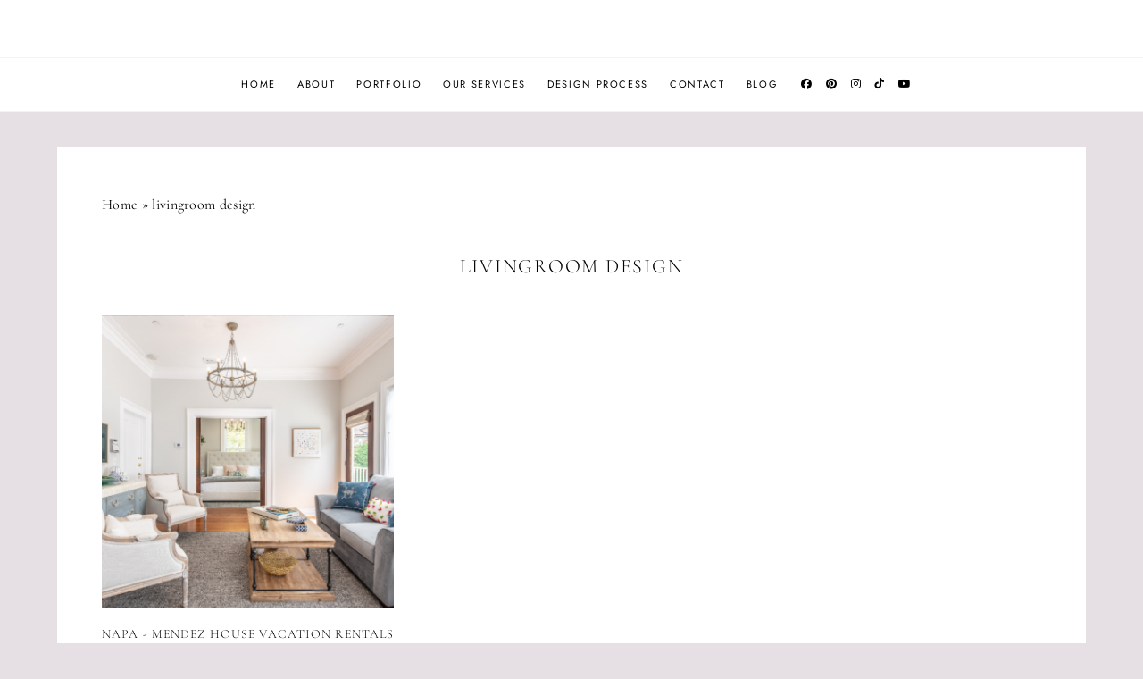

--- FILE ---
content_type: text/html; charset=UTF-8
request_url: http://jlm-designs.net/tag/livingroom-design/
body_size: 26517
content:
<!doctype html>
<html lang="en-US">
<head>
	<meta charset="UTF-8">
	<meta name="viewport" content="width=device-width, initial-scale=1">
	<link rel="profile" href="https://gmpg.org/xfn/11">

	<meta name='robots' content='index, follow, max-image-preview:large, max-snippet:-1, max-video-preview:-1' />
	<style>img:is([sizes="auto" i], [sizes^="auto," i]) { contain-intrinsic-size: 3000px 1500px }</style>
	
	<!-- This site is optimized with the Yoast SEO plugin v26.7 - https://yoast.com/wordpress/plugins/seo/ -->
	<title>livingroom design Archives - JLM Designs</title>
	<link rel="canonical" href="https://jlm-designs.net/tag/livingroom-design/" />
	<meta property="og:locale" content="en_US" />
	<meta property="og:type" content="article" />
	<meta property="og:title" content="livingroom design Archives - JLM Designs" />
	<meta property="og:url" content="https://jlm-designs.net/tag/livingroom-design/" />
	<meta property="og:site_name" content="JLM Designs" />
	<meta name="twitter:card" content="summary_large_image" />
	<script type="application/ld+json" class="yoast-schema-graph">{"@context":"https://schema.org","@graph":[{"@type":"CollectionPage","@id":"https://jlm-designs.net/tag/livingroom-design/","url":"https://jlm-designs.net/tag/livingroom-design/","name":"livingroom design Archives - JLM Designs","isPartOf":{"@id":"https://jlm-designs.net/#website"},"primaryImageOfPage":{"@id":"https://jlm-designs.net/tag/livingroom-design/#primaryimage"},"image":{"@id":"https://jlm-designs.net/tag/livingroom-design/#primaryimage"},"thumbnailUrl":"https://jlm-designs.net/wp-content/uploads/2019/07/apartment-2-1.png","breadcrumb":{"@id":"https://jlm-designs.net/tag/livingroom-design/#breadcrumb"},"inLanguage":"en-US"},{"@type":"ImageObject","inLanguage":"en-US","@id":"https://jlm-designs.net/tag/livingroom-design/#primaryimage","url":"https://jlm-designs.net/wp-content/uploads/2019/07/apartment-2-1.png","contentUrl":"https://jlm-designs.net/wp-content/uploads/2019/07/apartment-2-1.png","width":1152,"height":768},{"@type":"BreadcrumbList","@id":"https://jlm-designs.net/tag/livingroom-design/#breadcrumb","itemListElement":[{"@type":"ListItem","position":1,"name":"Home","item":"https://jlm-designs.net/"},{"@type":"ListItem","position":2,"name":"livingroom design"}]},{"@type":"WebSite","@id":"https://jlm-designs.net/#website","url":"https://jlm-designs.net/","name":"JLM Designs","description":"","potentialAction":[{"@type":"SearchAction","target":{"@type":"EntryPoint","urlTemplate":"https://jlm-designs.net/?s={search_term_string}"},"query-input":{"@type":"PropertyValueSpecification","valueRequired":true,"valueName":"search_term_string"}}],"inLanguage":"en-US"}]}</script>
	<!-- / Yoast SEO plugin. -->


<link rel='dns-prefetch' href='//cdnjs.cloudflare.com' />
<link rel="alternate" type="application/rss+xml" title="JLM Designs &raquo; Feed" href="https://jlm-designs.net/feed/" />
<link rel="alternate" type="application/rss+xml" title="JLM Designs &raquo; Comments Feed" href="https://jlm-designs.net/comments/feed/" />
<script id="wpp-js" src="http://jlm-designs.net/wp-content/plugins/wordpress-popular-posts/assets/js/wpp.min.js?ver=7.3.6" data-sampling="0" data-sampling-rate="100" data-api-url="https://jlm-designs.net/wp-json/wordpress-popular-posts" data-post-id="0" data-token="535e7b286e" data-lang="0" data-debug="0"></script>
<link rel="alternate" type="application/rss+xml" title="JLM Designs &raquo; livingroom design Tag Feed" href="https://jlm-designs.net/tag/livingroom-design/feed/" />
<style type="text/css" class="guinevere-palette">
	:root {
		--global-palette-1: #000000;
		--global-palette-2: #ffffff;
		--global-palette-3: #baa5b3;
		--global-palette-4: #a4889a;
		--global-palette-5: #fcfcfc;
		--global-palette-6: #f5f2f4;
		--global-palette-7: #e6dfe4;
		--global-palette-8: #d0c2cc;
		--global-palette-9: #aa93a4;
	}
	.is-root-container > div {
		margin-top: 28px;
		margin-bottom: 28px;
	}
</style>
<script>
window._wpemojiSettings = {"baseUrl":"https:\/\/s.w.org\/images\/core\/emoji\/15.0.3\/72x72\/","ext":".png","svgUrl":"https:\/\/s.w.org\/images\/core\/emoji\/15.0.3\/svg\/","svgExt":".svg","source":{"concatemoji":"http:\/\/jlm-designs.net\/wp-includes\/js\/wp-emoji-release.min.js?ver=6.7.4"}};
/*! This file is auto-generated */
!function(i,n){var o,s,e;function c(e){try{var t={supportTests:e,timestamp:(new Date).valueOf()};sessionStorage.setItem(o,JSON.stringify(t))}catch(e){}}function p(e,t,n){e.clearRect(0,0,e.canvas.width,e.canvas.height),e.fillText(t,0,0);var t=new Uint32Array(e.getImageData(0,0,e.canvas.width,e.canvas.height).data),r=(e.clearRect(0,0,e.canvas.width,e.canvas.height),e.fillText(n,0,0),new Uint32Array(e.getImageData(0,0,e.canvas.width,e.canvas.height).data));return t.every(function(e,t){return e===r[t]})}function u(e,t,n){switch(t){case"flag":return n(e,"\ud83c\udff3\ufe0f\u200d\u26a7\ufe0f","\ud83c\udff3\ufe0f\u200b\u26a7\ufe0f")?!1:!n(e,"\ud83c\uddfa\ud83c\uddf3","\ud83c\uddfa\u200b\ud83c\uddf3")&&!n(e,"\ud83c\udff4\udb40\udc67\udb40\udc62\udb40\udc65\udb40\udc6e\udb40\udc67\udb40\udc7f","\ud83c\udff4\u200b\udb40\udc67\u200b\udb40\udc62\u200b\udb40\udc65\u200b\udb40\udc6e\u200b\udb40\udc67\u200b\udb40\udc7f");case"emoji":return!n(e,"\ud83d\udc26\u200d\u2b1b","\ud83d\udc26\u200b\u2b1b")}return!1}function f(e,t,n){var r="undefined"!=typeof WorkerGlobalScope&&self instanceof WorkerGlobalScope?new OffscreenCanvas(300,150):i.createElement("canvas"),a=r.getContext("2d",{willReadFrequently:!0}),o=(a.textBaseline="top",a.font="600 32px Arial",{});return e.forEach(function(e){o[e]=t(a,e,n)}),o}function t(e){var t=i.createElement("script");t.src=e,t.defer=!0,i.head.appendChild(t)}"undefined"!=typeof Promise&&(o="wpEmojiSettingsSupports",s=["flag","emoji"],n.supports={everything:!0,everythingExceptFlag:!0},e=new Promise(function(e){i.addEventListener("DOMContentLoaded",e,{once:!0})}),new Promise(function(t){var n=function(){try{var e=JSON.parse(sessionStorage.getItem(o));if("object"==typeof e&&"number"==typeof e.timestamp&&(new Date).valueOf()<e.timestamp+604800&&"object"==typeof e.supportTests)return e.supportTests}catch(e){}return null}();if(!n){if("undefined"!=typeof Worker&&"undefined"!=typeof OffscreenCanvas&&"undefined"!=typeof URL&&URL.createObjectURL&&"undefined"!=typeof Blob)try{var e="postMessage("+f.toString()+"("+[JSON.stringify(s),u.toString(),p.toString()].join(",")+"));",r=new Blob([e],{type:"text/javascript"}),a=new Worker(URL.createObjectURL(r),{name:"wpTestEmojiSupports"});return void(a.onmessage=function(e){c(n=e.data),a.terminate(),t(n)})}catch(e){}c(n=f(s,u,p))}t(n)}).then(function(e){for(var t in e)n.supports[t]=e[t],n.supports.everything=n.supports.everything&&n.supports[t],"flag"!==t&&(n.supports.everythingExceptFlag=n.supports.everythingExceptFlag&&n.supports[t]);n.supports.everythingExceptFlag=n.supports.everythingExceptFlag&&!n.supports.flag,n.DOMReady=!1,n.readyCallback=function(){n.DOMReady=!0}}).then(function(){return e}).then(function(){var e;n.supports.everything||(n.readyCallback(),(e=n.source||{}).concatemoji?t(e.concatemoji):e.wpemoji&&e.twemoji&&(t(e.twemoji),t(e.wpemoji)))}))}((window,document),window._wpemojiSettings);
</script>
<link rel='stylesheet' id='sbr_styles-css' href='http://jlm-designs.net/wp-content/plugins/reviews-feed/assets/css/sbr-styles.min.css?ver=2.1.1' media='all' />
<link rel='stylesheet' id='sbi_styles-css' href='http://jlm-designs.net/wp-content/plugins/instagram-feed/css/sbi-styles.min.css?ver=6.10.0' media='all' />
<style id='wp-emoji-styles-inline-css'>

	img.wp-smiley, img.emoji {
		display: inline !important;
		border: none !important;
		box-shadow: none !important;
		height: 1em !important;
		width: 1em !important;
		margin: 0 0.07em !important;
		vertical-align: -0.1em !important;
		background: none !important;
		padding: 0 !important;
	}
</style>
<link rel='stylesheet' id='wp-block-library-css' href='http://jlm-designs.net/wp-includes/css/dist/block-library/style.min.css?ver=6.7.4' media='all' />
<style id='wp-block-library-theme-inline-css'>
.wp-block-audio :where(figcaption){color:#555;font-size:13px;text-align:center}.is-dark-theme .wp-block-audio :where(figcaption){color:#ffffffa6}.wp-block-audio{margin:0 0 1em}.wp-block-code{border:1px solid #ccc;border-radius:4px;font-family:Menlo,Consolas,monaco,monospace;padding:.8em 1em}.wp-block-embed :where(figcaption){color:#555;font-size:13px;text-align:center}.is-dark-theme .wp-block-embed :where(figcaption){color:#ffffffa6}.wp-block-embed{margin:0 0 1em}.blocks-gallery-caption{color:#555;font-size:13px;text-align:center}.is-dark-theme .blocks-gallery-caption{color:#ffffffa6}:root :where(.wp-block-image figcaption){color:#555;font-size:13px;text-align:center}.is-dark-theme :root :where(.wp-block-image figcaption){color:#ffffffa6}.wp-block-image{margin:0 0 1em}.wp-block-pullquote{border-bottom:4px solid;border-top:4px solid;color:currentColor;margin-bottom:1.75em}.wp-block-pullquote cite,.wp-block-pullquote footer,.wp-block-pullquote__citation{color:currentColor;font-size:.8125em;font-style:normal;text-transform:uppercase}.wp-block-quote{border-left:.25em solid;margin:0 0 1.75em;padding-left:1em}.wp-block-quote cite,.wp-block-quote footer{color:currentColor;font-size:.8125em;font-style:normal;position:relative}.wp-block-quote:where(.has-text-align-right){border-left:none;border-right:.25em solid;padding-left:0;padding-right:1em}.wp-block-quote:where(.has-text-align-center){border:none;padding-left:0}.wp-block-quote.is-large,.wp-block-quote.is-style-large,.wp-block-quote:where(.is-style-plain){border:none}.wp-block-search .wp-block-search__label{font-weight:700}.wp-block-search__button{border:1px solid #ccc;padding:.375em .625em}:where(.wp-block-group.has-background){padding:1.25em 2.375em}.wp-block-separator.has-css-opacity{opacity:.4}.wp-block-separator{border:none;border-bottom:2px solid;margin-left:auto;margin-right:auto}.wp-block-separator.has-alpha-channel-opacity{opacity:1}.wp-block-separator:not(.is-style-wide):not(.is-style-dots){width:100px}.wp-block-separator.has-background:not(.is-style-dots){border-bottom:none;height:1px}.wp-block-separator.has-background:not(.is-style-wide):not(.is-style-dots){height:2px}.wp-block-table{margin:0 0 1em}.wp-block-table td,.wp-block-table th{word-break:normal}.wp-block-table :where(figcaption){color:#555;font-size:13px;text-align:center}.is-dark-theme .wp-block-table :where(figcaption){color:#ffffffa6}.wp-block-video :where(figcaption){color:#555;font-size:13px;text-align:center}.is-dark-theme .wp-block-video :where(figcaption){color:#ffffffa6}.wp-block-video{margin:0 0 1em}:root :where(.wp-block-template-part.has-background){margin-bottom:0;margin-top:0;padding:1.25em 2.375em}
</style>
<style id='global-styles-inline-css'>
:root{--wp--preset--aspect-ratio--square: 1;--wp--preset--aspect-ratio--4-3: 4/3;--wp--preset--aspect-ratio--3-4: 3/4;--wp--preset--aspect-ratio--3-2: 3/2;--wp--preset--aspect-ratio--2-3: 2/3;--wp--preset--aspect-ratio--16-9: 16/9;--wp--preset--aspect-ratio--9-16: 9/16;--wp--preset--color--black: #000000;--wp--preset--color--cyan-bluish-gray: #abb8c3;--wp--preset--color--white: #ffffff;--wp--preset--color--pale-pink: #f78da7;--wp--preset--color--vivid-red: #cf2e2e;--wp--preset--color--luminous-vivid-orange: #ff6900;--wp--preset--color--luminous-vivid-amber: #fcb900;--wp--preset--color--light-green-cyan: #7bdcb5;--wp--preset--color--vivid-green-cyan: #00d084;--wp--preset--color--pale-cyan-blue: #8ed1fc;--wp--preset--color--vivid-cyan-blue: #0693e3;--wp--preset--color--vivid-purple: #9b51e0;--wp--preset--color--global-palette-1: var(--global-palette-1);--wp--preset--color--global-palette-2: var(--global-palette-2);--wp--preset--color--global-palette-3: var(--global-palette-3);--wp--preset--color--global-palette-4: var(--global-palette-4);--wp--preset--color--global-palette-5: var(--global-palette-5);--wp--preset--color--global-palette-6: var(--global-palette-6);--wp--preset--color--global-palette-7: var(--global-palette-7);--wp--preset--color--global-palette-8: var(--global-palette-8);--wp--preset--color--global-palette-9: var(--global-palette-9);--wp--preset--gradient--vivid-cyan-blue-to-vivid-purple: linear-gradient(135deg,rgba(6,147,227,1) 0%,rgb(155,81,224) 100%);--wp--preset--gradient--light-green-cyan-to-vivid-green-cyan: linear-gradient(135deg,rgb(122,220,180) 0%,rgb(0,208,130) 100%);--wp--preset--gradient--luminous-vivid-amber-to-luminous-vivid-orange: linear-gradient(135deg,rgba(252,185,0,1) 0%,rgba(255,105,0,1) 100%);--wp--preset--gradient--luminous-vivid-orange-to-vivid-red: linear-gradient(135deg,rgba(255,105,0,1) 0%,rgb(207,46,46) 100%);--wp--preset--gradient--very-light-gray-to-cyan-bluish-gray: linear-gradient(135deg,rgb(238,238,238) 0%,rgb(169,184,195) 100%);--wp--preset--gradient--cool-to-warm-spectrum: linear-gradient(135deg,rgb(74,234,220) 0%,rgb(151,120,209) 20%,rgb(207,42,186) 40%,rgb(238,44,130) 60%,rgb(251,105,98) 80%,rgb(254,248,76) 100%);--wp--preset--gradient--blush-light-purple: linear-gradient(135deg,rgb(255,206,236) 0%,rgb(152,150,240) 100%);--wp--preset--gradient--blush-bordeaux: linear-gradient(135deg,rgb(254,205,165) 0%,rgb(254,45,45) 50%,rgb(107,0,62) 100%);--wp--preset--gradient--luminous-dusk: linear-gradient(135deg,rgb(255,203,112) 0%,rgb(199,81,192) 50%,rgb(65,88,208) 100%);--wp--preset--gradient--pale-ocean: linear-gradient(135deg,rgb(255,245,203) 0%,rgb(182,227,212) 50%,rgb(51,167,181) 100%);--wp--preset--gradient--electric-grass: linear-gradient(135deg,rgb(202,248,128) 0%,rgb(113,206,126) 100%);--wp--preset--gradient--midnight: linear-gradient(135deg,rgb(2,3,129) 0%,rgb(40,116,252) 100%);--wp--preset--font-size--small: 13px;--wp--preset--font-size--medium: 20px;--wp--preset--font-size--large: 28px;--wp--preset--font-size--x-large: 36px;--wp--preset--spacing--20: 0.44rem;--wp--preset--spacing--30: 0.67rem;--wp--preset--spacing--40: 1rem;--wp--preset--spacing--50: 1.5rem;--wp--preset--spacing--60: 2.25rem;--wp--preset--spacing--70: 3.38rem;--wp--preset--spacing--80: 5.06rem;--wp--preset--shadow--natural: 6px 6px 9px rgba(0, 0, 0, 0.2);--wp--preset--shadow--deep: 12px 12px 50px rgba(0, 0, 0, 0.4);--wp--preset--shadow--sharp: 6px 6px 0px rgba(0, 0, 0, 0.2);--wp--preset--shadow--outlined: 6px 6px 0px -3px rgba(255, 255, 255, 1), 6px 6px rgba(0, 0, 0, 1);--wp--preset--shadow--crisp: 6px 6px 0px rgba(0, 0, 0, 1);}:root { --wp--style--global--content-size: 900px;--wp--style--global--wide-size: 1100px; }:where(body) { margin: 0; }.wp-site-blocks > .alignleft { float: left; margin-right: 2em; }.wp-site-blocks > .alignright { float: right; margin-left: 2em; }.wp-site-blocks > .aligncenter { justify-content: center; margin-left: auto; margin-right: auto; }:where(.wp-site-blocks) > * { margin-block-start: 24px; margin-block-end: 0; }:where(.wp-site-blocks) > :first-child { margin-block-start: 0; }:where(.wp-site-blocks) > :last-child { margin-block-end: 0; }:root { --wp--style--block-gap: 24px; }:root :where(.is-layout-flow) > :first-child{margin-block-start: 0;}:root :where(.is-layout-flow) > :last-child{margin-block-end: 0;}:root :where(.is-layout-flow) > *{margin-block-start: 24px;margin-block-end: 0;}:root :where(.is-layout-constrained) > :first-child{margin-block-start: 0;}:root :where(.is-layout-constrained) > :last-child{margin-block-end: 0;}:root :where(.is-layout-constrained) > *{margin-block-start: 24px;margin-block-end: 0;}:root :where(.is-layout-flex){gap: 24px;}:root :where(.is-layout-grid){gap: 24px;}.is-layout-flow > .alignleft{float: left;margin-inline-start: 0;margin-inline-end: 2em;}.is-layout-flow > .alignright{float: right;margin-inline-start: 2em;margin-inline-end: 0;}.is-layout-flow > .aligncenter{margin-left: auto !important;margin-right: auto !important;}.is-layout-constrained > .alignleft{float: left;margin-inline-start: 0;margin-inline-end: 2em;}.is-layout-constrained > .alignright{float: right;margin-inline-start: 2em;margin-inline-end: 0;}.is-layout-constrained > .aligncenter{margin-left: auto !important;margin-right: auto !important;}.is-layout-constrained > :where(:not(.alignleft):not(.alignright):not(.alignfull)){max-width: var(--wp--style--global--content-size);margin-left: auto !important;margin-right: auto !important;}.is-layout-constrained > .alignwide{max-width: var(--wp--style--global--wide-size);}body .is-layout-flex{display: flex;}.is-layout-flex{flex-wrap: wrap;align-items: center;}.is-layout-flex > :is(*, div){margin: 0;}body .is-layout-grid{display: grid;}.is-layout-grid > :is(*, div){margin: 0;}body{padding-top: 0px;padding-right: 0px;padding-bottom: 0px;padding-left: 0px;}a:where(:not(.wp-element-button)){text-decoration: underline;}:root :where(.wp-element-button, .wp-block-button__link){background-color: #32373c;border-width: 0;color: #fff;font-family: inherit;font-size: inherit;line-height: inherit;padding: calc(0.667em + 2px) calc(1.333em + 2px);text-decoration: none;}.has-black-color{color: var(--wp--preset--color--black) !important;}.has-cyan-bluish-gray-color{color: var(--wp--preset--color--cyan-bluish-gray) !important;}.has-white-color{color: var(--wp--preset--color--white) !important;}.has-pale-pink-color{color: var(--wp--preset--color--pale-pink) !important;}.has-vivid-red-color{color: var(--wp--preset--color--vivid-red) !important;}.has-luminous-vivid-orange-color{color: var(--wp--preset--color--luminous-vivid-orange) !important;}.has-luminous-vivid-amber-color{color: var(--wp--preset--color--luminous-vivid-amber) !important;}.has-light-green-cyan-color{color: var(--wp--preset--color--light-green-cyan) !important;}.has-vivid-green-cyan-color{color: var(--wp--preset--color--vivid-green-cyan) !important;}.has-pale-cyan-blue-color{color: var(--wp--preset--color--pale-cyan-blue) !important;}.has-vivid-cyan-blue-color{color: var(--wp--preset--color--vivid-cyan-blue) !important;}.has-vivid-purple-color{color: var(--wp--preset--color--vivid-purple) !important;}.has-global-palette-1-color{color: var(--wp--preset--color--global-palette-1) !important;}.has-global-palette-2-color{color: var(--wp--preset--color--global-palette-2) !important;}.has-global-palette-3-color{color: var(--wp--preset--color--global-palette-3) !important;}.has-global-palette-4-color{color: var(--wp--preset--color--global-palette-4) !important;}.has-global-palette-5-color{color: var(--wp--preset--color--global-palette-5) !important;}.has-global-palette-6-color{color: var(--wp--preset--color--global-palette-6) !important;}.has-global-palette-7-color{color: var(--wp--preset--color--global-palette-7) !important;}.has-global-palette-8-color{color: var(--wp--preset--color--global-palette-8) !important;}.has-global-palette-9-color{color: var(--wp--preset--color--global-palette-9) !important;}.has-black-background-color{background-color: var(--wp--preset--color--black) !important;}.has-cyan-bluish-gray-background-color{background-color: var(--wp--preset--color--cyan-bluish-gray) !important;}.has-white-background-color{background-color: var(--wp--preset--color--white) !important;}.has-pale-pink-background-color{background-color: var(--wp--preset--color--pale-pink) !important;}.has-vivid-red-background-color{background-color: var(--wp--preset--color--vivid-red) !important;}.has-luminous-vivid-orange-background-color{background-color: var(--wp--preset--color--luminous-vivid-orange) !important;}.has-luminous-vivid-amber-background-color{background-color: var(--wp--preset--color--luminous-vivid-amber) !important;}.has-light-green-cyan-background-color{background-color: var(--wp--preset--color--light-green-cyan) !important;}.has-vivid-green-cyan-background-color{background-color: var(--wp--preset--color--vivid-green-cyan) !important;}.has-pale-cyan-blue-background-color{background-color: var(--wp--preset--color--pale-cyan-blue) !important;}.has-vivid-cyan-blue-background-color{background-color: var(--wp--preset--color--vivid-cyan-blue) !important;}.has-vivid-purple-background-color{background-color: var(--wp--preset--color--vivid-purple) !important;}.has-global-palette-1-background-color{background-color: var(--wp--preset--color--global-palette-1) !important;}.has-global-palette-2-background-color{background-color: var(--wp--preset--color--global-palette-2) !important;}.has-global-palette-3-background-color{background-color: var(--wp--preset--color--global-palette-3) !important;}.has-global-palette-4-background-color{background-color: var(--wp--preset--color--global-palette-4) !important;}.has-global-palette-5-background-color{background-color: var(--wp--preset--color--global-palette-5) !important;}.has-global-palette-6-background-color{background-color: var(--wp--preset--color--global-palette-6) !important;}.has-global-palette-7-background-color{background-color: var(--wp--preset--color--global-palette-7) !important;}.has-global-palette-8-background-color{background-color: var(--wp--preset--color--global-palette-8) !important;}.has-global-palette-9-background-color{background-color: var(--wp--preset--color--global-palette-9) !important;}.has-black-border-color{border-color: var(--wp--preset--color--black) !important;}.has-cyan-bluish-gray-border-color{border-color: var(--wp--preset--color--cyan-bluish-gray) !important;}.has-white-border-color{border-color: var(--wp--preset--color--white) !important;}.has-pale-pink-border-color{border-color: var(--wp--preset--color--pale-pink) !important;}.has-vivid-red-border-color{border-color: var(--wp--preset--color--vivid-red) !important;}.has-luminous-vivid-orange-border-color{border-color: var(--wp--preset--color--luminous-vivid-orange) !important;}.has-luminous-vivid-amber-border-color{border-color: var(--wp--preset--color--luminous-vivid-amber) !important;}.has-light-green-cyan-border-color{border-color: var(--wp--preset--color--light-green-cyan) !important;}.has-vivid-green-cyan-border-color{border-color: var(--wp--preset--color--vivid-green-cyan) !important;}.has-pale-cyan-blue-border-color{border-color: var(--wp--preset--color--pale-cyan-blue) !important;}.has-vivid-cyan-blue-border-color{border-color: var(--wp--preset--color--vivid-cyan-blue) !important;}.has-vivid-purple-border-color{border-color: var(--wp--preset--color--vivid-purple) !important;}.has-global-palette-1-border-color{border-color: var(--wp--preset--color--global-palette-1) !important;}.has-global-palette-2-border-color{border-color: var(--wp--preset--color--global-palette-2) !important;}.has-global-palette-3-border-color{border-color: var(--wp--preset--color--global-palette-3) !important;}.has-global-palette-4-border-color{border-color: var(--wp--preset--color--global-palette-4) !important;}.has-global-palette-5-border-color{border-color: var(--wp--preset--color--global-palette-5) !important;}.has-global-palette-6-border-color{border-color: var(--wp--preset--color--global-palette-6) !important;}.has-global-palette-7-border-color{border-color: var(--wp--preset--color--global-palette-7) !important;}.has-global-palette-8-border-color{border-color: var(--wp--preset--color--global-palette-8) !important;}.has-global-palette-9-border-color{border-color: var(--wp--preset--color--global-palette-9) !important;}.has-vivid-cyan-blue-to-vivid-purple-gradient-background{background: var(--wp--preset--gradient--vivid-cyan-blue-to-vivid-purple) !important;}.has-light-green-cyan-to-vivid-green-cyan-gradient-background{background: var(--wp--preset--gradient--light-green-cyan-to-vivid-green-cyan) !important;}.has-luminous-vivid-amber-to-luminous-vivid-orange-gradient-background{background: var(--wp--preset--gradient--luminous-vivid-amber-to-luminous-vivid-orange) !important;}.has-luminous-vivid-orange-to-vivid-red-gradient-background{background: var(--wp--preset--gradient--luminous-vivid-orange-to-vivid-red) !important;}.has-very-light-gray-to-cyan-bluish-gray-gradient-background{background: var(--wp--preset--gradient--very-light-gray-to-cyan-bluish-gray) !important;}.has-cool-to-warm-spectrum-gradient-background{background: var(--wp--preset--gradient--cool-to-warm-spectrum) !important;}.has-blush-light-purple-gradient-background{background: var(--wp--preset--gradient--blush-light-purple) !important;}.has-blush-bordeaux-gradient-background{background: var(--wp--preset--gradient--blush-bordeaux) !important;}.has-luminous-dusk-gradient-background{background: var(--wp--preset--gradient--luminous-dusk) !important;}.has-pale-ocean-gradient-background{background: var(--wp--preset--gradient--pale-ocean) !important;}.has-electric-grass-gradient-background{background: var(--wp--preset--gradient--electric-grass) !important;}.has-midnight-gradient-background{background: var(--wp--preset--gradient--midnight) !important;}.has-small-font-size{font-size: var(--wp--preset--font-size--small) !important;}.has-medium-font-size{font-size: var(--wp--preset--font-size--medium) !important;}.has-large-font-size{font-size: var(--wp--preset--font-size--large) !important;}.has-x-large-font-size{font-size: var(--wp--preset--font-size--x-large) !important;}
:root :where(.wp-block-pullquote){font-size: 1.5em;line-height: 1.6;}
</style>
<link rel='stylesheet' id='related-posts-by-taxonomy-css' href='http://jlm-designs.net/wp-content/plugins/related-posts-by-taxonomy/includes/assets/css/styles.css?ver=6.7.4' media='all' />
<link rel='stylesheet' id='wordpress-popular-posts-css-css' href='http://jlm-designs.net/wp-content/plugins/wordpress-popular-posts/assets/css/wpp.css?ver=7.3.6' media='all' />
<link rel='stylesheet' id='guinevere-style-css' href='http://jlm-designs.net/wp-content/themes/guinevere/style.css?ver=2.0.0' media='all' />
<link rel='stylesheet' id='guinevere-fontawesome-css' href='https://cdnjs.cloudflare.com/ajax/libs/font-awesome/6.2.0/css/all.min.css?ver=6.7.4' media='all' />
<link rel='stylesheet' id='wp-color-picker-css' href='http://jlm-designs.net/wp-admin/css/color-picker.min.css?ver=6.7.4' media='all' />
<style id='kadence-blocks-global-variables-inline-css'>
:root {--global-kb-font-size-sm:clamp(0.8rem, 0.73rem + 0.217vw, 0.9rem);--global-kb-font-size-md:clamp(1.1rem, 0.995rem + 0.326vw, 1.25rem);--global-kb-font-size-lg:clamp(1.75rem, 1.576rem + 0.543vw, 2rem);--global-kb-font-size-xl:clamp(2.25rem, 1.728rem + 1.63vw, 3rem);--global-kb-font-size-xxl:clamp(2.5rem, 1.456rem + 3.26vw, 4rem);--global-kb-font-size-xxxl:clamp(2.75rem, 0.489rem + 7.065vw, 6rem);}:root {--global-palette1: #3182CE;--global-palette2: #2B6CB0;--global-palette3: #1A202C;--global-palette4: #2D3748;--global-palette5: #4A5568;--global-palette6: #718096;--global-palette7: #EDF2F7;--global-palette8: #F7FAFC;--global-palette9: #ffffff;}
</style>
<script src="http://jlm-designs.net/wp-includes/js/jquery/jquery.min.js?ver=3.7.1" id="jquery-core-js"></script>
<script src="http://jlm-designs.net/wp-includes/js/jquery/jquery-migrate.min.js?ver=3.4.1" id="jquery-migrate-js"></script>
<link rel="https://api.w.org/" href="https://jlm-designs.net/wp-json/" /><link rel="alternate" title="JSON" type="application/json" href="https://jlm-designs.net/wp-json/wp/v2/tags/253" /><link rel="EditURI" type="application/rsd+xml" title="RSD" href="https://jlm-designs.net/xmlrpc.php?rsd" />
<meta name="generator" content="WordPress 6.7.4" />
		<script type="text/javascript" async defer data-pin-color="red"  data-pin-hover="true"
			src="http://jlm-designs.net/wp-content/plugins/pinterest-pin-it-button-on-image-hover-and-post/js/pinit.js"></script>
		<script>(function (w,d,s,o,r,js,fjs) {
w[r]=w[r]||function() {(w[r].q = w[r].q || []).push(arguments)}
w[r]('app', '3qEnI4LE9D');
if(d.getElementById(o)) return;
js = d.createElement(s), fjs = d.getElementsByTagName(s)[0];
js.id = o; js.src = 'https://embed.trustmary.com/embed.js';
js.async = 1; fjs.parentNode.insertBefore(js, fjs);
}(window, document, 'script', 'trustmary-embed', 'tmary'));
</script>            <style id="wpp-loading-animation-styles">@-webkit-keyframes bgslide{from{background-position-x:0}to{background-position-x:-200%}}@keyframes bgslide{from{background-position-x:0}to{background-position-x:-200%}}.wpp-widget-block-placeholder,.wpp-shortcode-placeholder{margin:0 auto;width:60px;height:3px;background:#dd3737;background:linear-gradient(90deg,#dd3737 0%,#571313 10%,#dd3737 100%);background-size:200% auto;border-radius:3px;-webkit-animation:bgslide 1s infinite linear;animation:bgslide 1s infinite linear}</style>
            		<style id="wp-custom-css">
			.mobile-site-header-inner-top {
	padding: 0 20px !important;
}

@media screen and (max-width: 782px) {
    .mikes .kadence-blocks-gallery-item__caption {
	font-size: 80% !important;
}
}

#masthead .title-area{
	padding-top: 2em !important; 
  padding-bottom: 2em !important;
}		</style>
		<style id="kirki-inline-styles">@media (min-width: 971px){.title-area img{max-width:270px;}.site-title{font-size:50px;}}@media (max-width: 970px){.title-area img{max-width:270px;}.site-title{font-size:36px;}}body{background:#e6dfe4;background-color:#e6dfe4;}ol li::marker{font-family:Jost;font-size:14px;font-weight:600;}.back-to-top{border-top-left-radius:50%;border-top-right-radius:50%;border-bottom-left-radius:50%;border-bottom-right-radius:50%;}.container-inner{padding-top:0px;padding-left:0px;padding-bottom:60px;padding-right:0px;}.content{background-color:#ffffff;padding-top:50px;padding-left:50px;padding-bottom:50px;padding-right:50px;}.sidebar{padding-top:0em;padding-left:0em;padding-bottom:0em;padding-right:0em;}#masthead{background-repeat:repeat;background-position:center center;background-attachment:scroll;-webkit-background-size:cover;-moz-background-size:cover;-ms-background-size:cover;-o-background-size:cover;background-size:cover;}p.site-description{font-family:Jost;font-size:11px;font-weight:400;font-style:normal;letter-spacing:0.15em;line-height:1.2;text-transform:uppercase;}.page-header{padding-top:0em;padding-left:0em;padding-bottom:0em;padding-right:0em;}.entry-header-wrapper .entry-header{padding-top:0em;padding-left:0em;padding-bottom:0em;padding-right:0em;}.entry-share a{border-width:1px;-webkit-border-radius:50%;-moz-border-radius:50%;border-radius:50%;}.post-navigation-subtitle{font-family:Jost;font-size:11px;font-weight:400;font-style:normal;letter-spacing:0.15em;text-transform:uppercase;}.entry-author-wrap{padding-top:0em;padding-left:0em;padding-bottom:0em;padding-right:0em;}.related-posts-heading{font-size:12px;}.related-posts-wrap{padding-top:0em;padding-left:0em;padding-bottom:0em;padding-right:0em;}.related-post-title{font-family:Cormorant Garamond;font-size:12px;font-weight:300;font-style:normal;letter-spacing:0.15em;text-transform:uppercase;}.comments-area{padding-top:0em;padding-left:0em;padding-bottom:0em;padding-right:0em;}.image-layout-behind .loop-entry .entry-text-wrap, .image-layout-background .loop-entry .entry-text-wrap{border-width:1px;}.archive .page-title, .search .page-title{font-size:22px;}.archive .page-header, .search .page-header{padding-top:0em;padding-left:0em;padding-bottom:0em;padding-right:0em;}body, p, input, textarea, select, ul.menu-container li.is-text, .caption-overlay em{font-family:Cormorant Garamond;font-size:16px;font-weight:400;font-style:normal;letter-spacing:0.02em;line-height:1.8;}.wp-block-quote p, .wp-block-pullquote p{font-family:Cormorant Garamond;font-size:18px;font-weight:300;font-style:normal;letter-spacing:0em;line-height:1.6;}.wp-block-quote cite, .wp-block-pullquote cite{font-family:Jost;font-size:12px;font-weight:400;font-style:normal;letter-spacing:0.15em;line-height:1.4;text-transform:uppercase;}code, pre{font-family:Roboto Mono;font-size:13px;font-weight:300;}.site-title{font-family:Cormorant Garamond;font-weight:300;font-style:normal;letter-spacing:0.08em;line-height:1;text-transform:uppercase;}ul.menu-container{font-family:Jost;font-size:11px;font-weight:400;font-style:normal;letter-spacing:0.15em;text-transform:uppercase;}.site-header-inner ul.menu-container{font-family:Jost;font-size:11px;font-weight:400;font-style:normal;letter-spacing:0.15em;text-transform:uppercase;}.entry-title, .page-title{font-family:Cormorant Garamond;font-size:22px;font-weight:300;font-style:normal;letter-spacing:0.08em;line-height:1.4;text-transform:uppercase;}.loop-entry .entry-title{font-size:22px;}.archive-entry .entry-title{font-size:14px;}.single .page-title{font-size:22px;}.entry-meta, .entry-footer{font-family:Jost;font-size:11px;font-weight:400;font-style:normal;letter-spacing:0.15em;text-transform:uppercase;}.entry-meta em, .entry-footer em{font-family:Cormorant Garamond;font-size:14px;font-weight:300;font-style:italic;letter-spacing:0.05em;text-transform:lowercase;}.post-navigation-title{font-family:Cormorant Garamond;font-size:15px;font-weight:300;font-style:normal;letter-spacing:0.03em;text-transform:none;}.comment-author, .woocommerce-review__author{font-family:Jost;font-size:15px;font-weight:400;font-style:normal;letter-spacing:0.15em;text-transform:uppercase;}.comment-time, .comment-reply-link, .woocommerce-review__published-date{font-family:Cormorant Garamond;font-size:14px;font-weight:300;font-style:italic;letter-spacing:0.05em;text-transform:none;}.more-link, .more-link.button{font-family:Cormorant Garamond;font-size:12px;font-weight:300;font-style:normal;letter-spacing:0.15em;text-transform:uppercase;}.pagination, .woocommerce-pagination{font-family:Cormorant Garamond;font-size:12px;font-weight:300;font-style:normal;letter-spacing:0.15em;text-transform:uppercase;}h1, .h1{font-family:Cormorant Garamond;font-size:32px;font-weight:300;font-style:normal;letter-spacing:0.05em;line-height:1.4;text-transform:none;}h2, .h2{font-family:Cormorant Garamond;font-size:28px;font-weight:300;font-style:normal;letter-spacing:0.05em;line-height:1.4;text-transform:none;}h3, .h3{font-family:Cormorant Garamond;font-size:24px;font-weight:300;font-style:normal;letter-spacing:0.05em;line-height:1.4;text-transform:none;}h4, .h4, h3#reply-title{font-family:Jost;font-size:15px;font-weight:400;font-style:normal;letter-spacing:0.15em;line-height:1.4;text-transform:uppercase;}h5, .h5{font-family:Jost;font-size:12px;font-weight:400;font-style:normal;letter-spacing:0.15em;line-height:1.4;text-transform:uppercase;}h6, .h6{font-family:Cormorant Garamond;font-size:16px;font-weight:400;font-style:italic;letter-spacing:0.05em;line-height:1.4;text-transform:none;}button, .button, .wp-block-button__link, input[type="button"], input[type="reset"], input[type="submit"]{font-family:Cormorant Garamond;font-size:12px;font-weight:400;font-style:normal;letter-spacing:0.15em;text-transform:uppercase;border-width:0px;-webkit-border-radius:0px;-moz-border-radius:0px;border-radius:0px;}.fd-btn{font-family:Cormorant Garamond !important;font-size:12px !important;font-weight:regular !important;font-style:normal !important;letter-spacing:0.15em !important;text-transform:uppercase !important;}.search-form-wrapper .wp-block-search__input{font-family:Cormorant Garamond;font-size:12px;font-weight:300;letter-spacing:0.15em;text-transform:uppercase;}.search-form-wrapper .wp-block-search__input::-ms-input-placeholder{font-family:Cormorant Garamond;font-size:12px;font-weight:300;letter-spacing:0.15em;text-transform:uppercase;}.search-form-wrapper .wp-block-search__input:-ms-input-placeholder{font-family:Cormorant Garamond;font-size:12px;font-weight:300;letter-spacing:0.15em;text-transform:uppercase;}.search-form-wrapper .wp-block-search__input::placeholder{font-family:Cormorant Garamond;font-size:12px;font-weight:300;letter-spacing:0.15em;text-transform:uppercase;}.search-form-wrapper .wp-block-search__button{font-family:Cormorant Garamond;font-size:12px;font-weight:300;letter-spacing:0.15em;text-transform:uppercase;}.site-footer{font-family:Jost;font-size:11px;font-weight:400;font-style:normal;letter-spacing:0.2em;text-transform:uppercase;}.site-footer em{font-family:Cormorant Garamond;font-size:13px;font-weight:300;font-style:italic;letter-spacing:0.05em;text-transform:lowercase;}.slider-title{font-family:Cormorant Garamond;font-size:20px;font-weight:300;font-style:normal;letter-spacing:0.08em;line-height:1.4;text-transform:uppercase;}.slider-date{font-family:Jost;font-size:11px;font-weight:400;letter-spacing:0.2em;text-transform:uppercase;}.slider-text p{font-size:14px;}.slider-button span.plain, .slider-button span.button{font-family:Jost;font-size:11px;font-weight:400;letter-spacing:0.2em;text-transform:uppercase;}ul.wp-block-archives, ul.wp-block-categories, .widget_nav_menu ul{font-family:Jost;font-size:11px;font-weight:400;letter-spacing:0.2em;line-height:2.2;text-transform:uppercase;}.wpp-post-title{font-family:Cormorant Garamond;font-size:14px;font-weight:300;letter-spacing:0.03em;line-height:1.4;text-transform:none;}.container-inner, .has-sidebar #header-layout-2 .entry-header{max-width:1180px;}.no-sidebar.single .container-inner, .related-posts-wrap.alignfull .related-posts, .no-sidebar #header-layout-2 .entry-header{max-width:960px;}.no-sidebar.single-page .container-inner{max-width:960px;}.blog .container-inner{max-width:1180px;}.archive .container-inner, .search .container-inner{max-width:1180px;}.site-header-inner-wrap{max-width:100%;}#masthead .title-area{padding-top:3em;padding-bottom:3em;}.related-post .entry-thumbnail{padding-bottom:100%;}.entries-container{-webkit-column-gap:60px;-moz-column-gap:60px;column-gap:60px;row-gap:60px;}.archive-entries-container{-webkit-column-gap:35px;-moz-column-gap:35px;column-gap:35px;row-gap:50px;}.archive-entry .entry-thumbnail{padding-bottom:100%;}.error404 .container-inner{max-width:640px;}ul.slick-slider{max-width:60;}.slider-thumbnail, .slider-image img{border-top-width:0px;border-left-width:0px;border-bottom-width:0px;border-right-width:0px;border-top-left-radius:0px;border-top-right-radius:0px;border-bottom-left-radius:0px;border-bottom-right-radius:0px;}@media (min-width: 768px){.has-sidebar .container-inner{grid-template-columns:1fr 25%;-webkit-column-gap:50px;-moz-column-gap:50px;column-gap:50px;}.has-left-sidebar .container-inner{grid-template-columns:25% 1fr;}.entry-header-wrapper .entry-thumbnail{padding-bottom:50%;}.page-header-wrapper .entry-thumbnail{padding-bottom:50%;}.image-layout-left .entry-container, .image-layout-zigzag .entry-odd .entry-container{grid-template-columns:50% 1fr;}.image-layout-right .entry-container, .image-layout-zigzag .entry-even .entry-container{grid-template-columns:1fr 50%;}.image-layout-aside .entry-container{-webkit-column-gap:35px;-moz-column-gap:35px;column-gap:35px;align-items:center;}}@media (max-width: 767px){.entry-header-wrapper .entry-thumbnail{padding-bottom:50%;}.page-header-wrapper .entry-thumbnail{padding-bottom:50%;}.loop-entry .entry-thumbnail{padding-bottom:100%;}.slider-thumbnail{height:300px;}ul.slick-slider{min-height:300px;}}@media (min-width: 1025px){.loop-entry .entry-thumbnail{padding-bottom:100%;}.slider-thumbnail{height:600px;}ul.slick-slider{min-height:600px;}}@media (max-width: 1024px) and (min-width: 768px){.loop-entry .entry-thumbnail{padding-bottom:100%;}}/* cyrillic-ext */
@font-face {
  font-family: 'Cormorant Garamond';
  font-style: italic;
  font-weight: 400;
  font-display: swap;
  src: url(http://jlm-designs.net/wp-content/fonts/cormorant-garamond/co3smX5slCNuHLi8bLeY9MK7whWMhyjYrGFEsdtdc62E6zd58jD-hdM8Efs.woff2) format('woff2');
  unicode-range: U+0460-052F, U+1C80-1C8A, U+20B4, U+2DE0-2DFF, U+A640-A69F, U+FE2E-FE2F;
}
/* cyrillic */
@font-face {
  font-family: 'Cormorant Garamond';
  font-style: italic;
  font-weight: 400;
  font-display: swap;
  src: url(http://jlm-designs.net/wp-content/fonts/cormorant-garamond/co3smX5slCNuHLi8bLeY9MK7whWMhyjYrGFEsdtdc62E6zd58jD-jNM8Efs.woff2) format('woff2');
  unicode-range: U+0301, U+0400-045F, U+0490-0491, U+04B0-04B1, U+2116;
}
/* vietnamese */
@font-face {
  font-family: 'Cormorant Garamond';
  font-style: italic;
  font-weight: 400;
  font-display: swap;
  src: url(http://jlm-designs.net/wp-content/fonts/cormorant-garamond/co3smX5slCNuHLi8bLeY9MK7whWMhyjYrGFEsdtdc62E6zd58jD-h9M8Efs.woff2) format('woff2');
  unicode-range: U+0102-0103, U+0110-0111, U+0128-0129, U+0168-0169, U+01A0-01A1, U+01AF-01B0, U+0300-0301, U+0303-0304, U+0308-0309, U+0323, U+0329, U+1EA0-1EF9, U+20AB;
}
/* latin-ext */
@font-face {
  font-family: 'Cormorant Garamond';
  font-style: italic;
  font-weight: 400;
  font-display: swap;
  src: url(http://jlm-designs.net/wp-content/fonts/cormorant-garamond/co3smX5slCNuHLi8bLeY9MK7whWMhyjYrGFEsdtdc62E6zd58jD-htM8Efs.woff2) format('woff2');
  unicode-range: U+0100-02BA, U+02BD-02C5, U+02C7-02CC, U+02CE-02D7, U+02DD-02FF, U+0304, U+0308, U+0329, U+1D00-1DBF, U+1E00-1E9F, U+1EF2-1EFF, U+2020, U+20A0-20AB, U+20AD-20C0, U+2113, U+2C60-2C7F, U+A720-A7FF;
}
/* latin */
@font-face {
  font-family: 'Cormorant Garamond';
  font-style: italic;
  font-weight: 400;
  font-display: swap;
  src: url(http://jlm-designs.net/wp-content/fonts/cormorant-garamond/co3smX5slCNuHLi8bLeY9MK7whWMhyjYrGFEsdtdc62E6zd58jD-iNM8.woff2) format('woff2');
  unicode-range: U+0000-00FF, U+0131, U+0152-0153, U+02BB-02BC, U+02C6, U+02DA, U+02DC, U+0304, U+0308, U+0329, U+2000-206F, U+20AC, U+2122, U+2191, U+2193, U+2212, U+2215, U+FEFF, U+FFFD;
}
/* cyrillic-ext */
@font-face {
  font-family: 'Cormorant Garamond';
  font-style: normal;
  font-weight: 300;
  font-display: swap;
  src: url(http://jlm-designs.net/wp-content/fonts/cormorant-garamond/co3bmX5slCNuHLi8bLeY9MK7whWMhyjYpHtKgS4.woff2) format('woff2');
  unicode-range: U+0460-052F, U+1C80-1C8A, U+20B4, U+2DE0-2DFF, U+A640-A69F, U+FE2E-FE2F;
}
/* cyrillic */
@font-face {
  font-family: 'Cormorant Garamond';
  font-style: normal;
  font-weight: 300;
  font-display: swap;
  src: url(http://jlm-designs.net/wp-content/fonts/cormorant-garamond/co3bmX5slCNuHLi8bLeY9MK7whWMhyjYrXtKgS4.woff2) format('woff2');
  unicode-range: U+0301, U+0400-045F, U+0490-0491, U+04B0-04B1, U+2116;
}
/* vietnamese */
@font-face {
  font-family: 'Cormorant Garamond';
  font-style: normal;
  font-weight: 300;
  font-display: swap;
  src: url(http://jlm-designs.net/wp-content/fonts/cormorant-garamond/co3bmX5slCNuHLi8bLeY9MK7whWMhyjYpntKgS4.woff2) format('woff2');
  unicode-range: U+0102-0103, U+0110-0111, U+0128-0129, U+0168-0169, U+01A0-01A1, U+01AF-01B0, U+0300-0301, U+0303-0304, U+0308-0309, U+0323, U+0329, U+1EA0-1EF9, U+20AB;
}
/* latin-ext */
@font-face {
  font-family: 'Cormorant Garamond';
  font-style: normal;
  font-weight: 300;
  font-display: swap;
  src: url(http://jlm-designs.net/wp-content/fonts/cormorant-garamond/co3bmX5slCNuHLi8bLeY9MK7whWMhyjYp3tKgS4.woff2) format('woff2');
  unicode-range: U+0100-02BA, U+02BD-02C5, U+02C7-02CC, U+02CE-02D7, U+02DD-02FF, U+0304, U+0308, U+0329, U+1D00-1DBF, U+1E00-1E9F, U+1EF2-1EFF, U+2020, U+20A0-20AB, U+20AD-20C0, U+2113, U+2C60-2C7F, U+A720-A7FF;
}
/* latin */
@font-face {
  font-family: 'Cormorant Garamond';
  font-style: normal;
  font-weight: 300;
  font-display: swap;
  src: url(http://jlm-designs.net/wp-content/fonts/cormorant-garamond/co3bmX5slCNuHLi8bLeY9MK7whWMhyjYqXtK.woff2) format('woff2');
  unicode-range: U+0000-00FF, U+0131, U+0152-0153, U+02BB-02BC, U+02C6, U+02DA, U+02DC, U+0304, U+0308, U+0329, U+2000-206F, U+20AC, U+2122, U+2191, U+2193, U+2212, U+2215, U+FEFF, U+FFFD;
}
/* cyrillic-ext */
@font-face {
  font-family: 'Cormorant Garamond';
  font-style: normal;
  font-weight: 400;
  font-display: swap;
  src: url(http://jlm-designs.net/wp-content/fonts/cormorant-garamond/co3bmX5slCNuHLi8bLeY9MK7whWMhyjYpHtKgS4.woff2) format('woff2');
  unicode-range: U+0460-052F, U+1C80-1C8A, U+20B4, U+2DE0-2DFF, U+A640-A69F, U+FE2E-FE2F;
}
/* cyrillic */
@font-face {
  font-family: 'Cormorant Garamond';
  font-style: normal;
  font-weight: 400;
  font-display: swap;
  src: url(http://jlm-designs.net/wp-content/fonts/cormorant-garamond/co3bmX5slCNuHLi8bLeY9MK7whWMhyjYrXtKgS4.woff2) format('woff2');
  unicode-range: U+0301, U+0400-045F, U+0490-0491, U+04B0-04B1, U+2116;
}
/* vietnamese */
@font-face {
  font-family: 'Cormorant Garamond';
  font-style: normal;
  font-weight: 400;
  font-display: swap;
  src: url(http://jlm-designs.net/wp-content/fonts/cormorant-garamond/co3bmX5slCNuHLi8bLeY9MK7whWMhyjYpntKgS4.woff2) format('woff2');
  unicode-range: U+0102-0103, U+0110-0111, U+0128-0129, U+0168-0169, U+01A0-01A1, U+01AF-01B0, U+0300-0301, U+0303-0304, U+0308-0309, U+0323, U+0329, U+1EA0-1EF9, U+20AB;
}
/* latin-ext */
@font-face {
  font-family: 'Cormorant Garamond';
  font-style: normal;
  font-weight: 400;
  font-display: swap;
  src: url(http://jlm-designs.net/wp-content/fonts/cormorant-garamond/co3bmX5slCNuHLi8bLeY9MK7whWMhyjYp3tKgS4.woff2) format('woff2');
  unicode-range: U+0100-02BA, U+02BD-02C5, U+02C7-02CC, U+02CE-02D7, U+02DD-02FF, U+0304, U+0308, U+0329, U+1D00-1DBF, U+1E00-1E9F, U+1EF2-1EFF, U+2020, U+20A0-20AB, U+20AD-20C0, U+2113, U+2C60-2C7F, U+A720-A7FF;
}
/* latin */
@font-face {
  font-family: 'Cormorant Garamond';
  font-style: normal;
  font-weight: 400;
  font-display: swap;
  src: url(http://jlm-designs.net/wp-content/fonts/cormorant-garamond/co3bmX5slCNuHLi8bLeY9MK7whWMhyjYqXtK.woff2) format('woff2');
  unicode-range: U+0000-00FF, U+0131, U+0152-0153, U+02BB-02BC, U+02C6, U+02DA, U+02DC, U+0304, U+0308, U+0329, U+2000-206F, U+20AC, U+2122, U+2191, U+2193, U+2212, U+2215, U+FEFF, U+FFFD;
}/* cyrillic */
@font-face {
  font-family: 'Jost';
  font-style: normal;
  font-weight: 400;
  font-display: swap;
  src: url(http://jlm-designs.net/wp-content/fonts/jost/92zatBhPNqw73oDd4iYl.woff2) format('woff2');
  unicode-range: U+0301, U+0400-045F, U+0490-0491, U+04B0-04B1, U+2116;
}
/* latin-ext */
@font-face {
  font-family: 'Jost';
  font-style: normal;
  font-weight: 400;
  font-display: swap;
  src: url(http://jlm-designs.net/wp-content/fonts/jost/92zatBhPNqw73ord4iYl.woff2) format('woff2');
  unicode-range: U+0100-02BA, U+02BD-02C5, U+02C7-02CC, U+02CE-02D7, U+02DD-02FF, U+0304, U+0308, U+0329, U+1D00-1DBF, U+1E00-1E9F, U+1EF2-1EFF, U+2020, U+20A0-20AB, U+20AD-20C0, U+2113, U+2C60-2C7F, U+A720-A7FF;
}
/* latin */
@font-face {
  font-family: 'Jost';
  font-style: normal;
  font-weight: 400;
  font-display: swap;
  src: url(http://jlm-designs.net/wp-content/fonts/jost/92zatBhPNqw73oTd4g.woff2) format('woff2');
  unicode-range: U+0000-00FF, U+0131, U+0152-0153, U+02BB-02BC, U+02C6, U+02DA, U+02DC, U+0304, U+0308, U+0329, U+2000-206F, U+20AC, U+2122, U+2191, U+2193, U+2212, U+2215, U+FEFF, U+FFFD;
}
/* cyrillic */
@font-face {
  font-family: 'Jost';
  font-style: normal;
  font-weight: 600;
  font-display: swap;
  src: url(http://jlm-designs.net/wp-content/fonts/jost/92zatBhPNqw73oDd4iYl.woff2) format('woff2');
  unicode-range: U+0301, U+0400-045F, U+0490-0491, U+04B0-04B1, U+2116;
}
/* latin-ext */
@font-face {
  font-family: 'Jost';
  font-style: normal;
  font-weight: 600;
  font-display: swap;
  src: url(http://jlm-designs.net/wp-content/fonts/jost/92zatBhPNqw73ord4iYl.woff2) format('woff2');
  unicode-range: U+0100-02BA, U+02BD-02C5, U+02C7-02CC, U+02CE-02D7, U+02DD-02FF, U+0304, U+0308, U+0329, U+1D00-1DBF, U+1E00-1E9F, U+1EF2-1EFF, U+2020, U+20A0-20AB, U+20AD-20C0, U+2113, U+2C60-2C7F, U+A720-A7FF;
}
/* latin */
@font-face {
  font-family: 'Jost';
  font-style: normal;
  font-weight: 600;
  font-display: swap;
  src: url(http://jlm-designs.net/wp-content/fonts/jost/92zatBhPNqw73oTd4g.woff2) format('woff2');
  unicode-range: U+0000-00FF, U+0131, U+0152-0153, U+02BB-02BC, U+02C6, U+02DA, U+02DC, U+0304, U+0308, U+0329, U+2000-206F, U+20AC, U+2122, U+2191, U+2193, U+2212, U+2215, U+FEFF, U+FFFD;
}/* cyrillic-ext */
@font-face {
  font-family: 'Roboto Mono';
  font-style: normal;
  font-weight: 300;
  font-display: swap;
  src: url(http://jlm-designs.net/wp-content/fonts/roboto-mono/L0xuDF4xlVMF-BfR8bXMIhJHg45mwgGEFl0_gPq_SeW4Ep0.woff2) format('woff2');
  unicode-range: U+0460-052F, U+1C80-1C8A, U+20B4, U+2DE0-2DFF, U+A640-A69F, U+FE2E-FE2F;
}
/* cyrillic */
@font-face {
  font-family: 'Roboto Mono';
  font-style: normal;
  font-weight: 300;
  font-display: swap;
  src: url(http://jlm-designs.net/wp-content/fonts/roboto-mono/L0xuDF4xlVMF-BfR8bXMIhJHg45mwgGEFl0_gPq_QOW4Ep0.woff2) format('woff2');
  unicode-range: U+0301, U+0400-045F, U+0490-0491, U+04B0-04B1, U+2116;
}
/* greek */
@font-face {
  font-family: 'Roboto Mono';
  font-style: normal;
  font-weight: 300;
  font-display: swap;
  src: url(http://jlm-designs.net/wp-content/fonts/roboto-mono/L0xuDF4xlVMF-BfR8bXMIhJHg45mwgGEFl0_gPq_R-W4Ep0.woff2) format('woff2');
  unicode-range: U+0370-0377, U+037A-037F, U+0384-038A, U+038C, U+038E-03A1, U+03A3-03FF;
}
/* vietnamese */
@font-face {
  font-family: 'Roboto Mono';
  font-style: normal;
  font-weight: 300;
  font-display: swap;
  src: url(http://jlm-designs.net/wp-content/fonts/roboto-mono/L0xuDF4xlVMF-BfR8bXMIhJHg45mwgGEFl0_gPq_S-W4Ep0.woff2) format('woff2');
  unicode-range: U+0102-0103, U+0110-0111, U+0128-0129, U+0168-0169, U+01A0-01A1, U+01AF-01B0, U+0300-0301, U+0303-0304, U+0308-0309, U+0323, U+0329, U+1EA0-1EF9, U+20AB;
}
/* latin-ext */
@font-face {
  font-family: 'Roboto Mono';
  font-style: normal;
  font-weight: 300;
  font-display: swap;
  src: url(http://jlm-designs.net/wp-content/fonts/roboto-mono/L0xuDF4xlVMF-BfR8bXMIhJHg45mwgGEFl0_gPq_SuW4Ep0.woff2) format('woff2');
  unicode-range: U+0100-02BA, U+02BD-02C5, U+02C7-02CC, U+02CE-02D7, U+02DD-02FF, U+0304, U+0308, U+0329, U+1D00-1DBF, U+1E00-1E9F, U+1EF2-1EFF, U+2020, U+20A0-20AB, U+20AD-20C0, U+2113, U+2C60-2C7F, U+A720-A7FF;
}
/* latin */
@font-face {
  font-family: 'Roboto Mono';
  font-style: normal;
  font-weight: 300;
  font-display: swap;
  src: url(http://jlm-designs.net/wp-content/fonts/roboto-mono/L0xuDF4xlVMF-BfR8bXMIhJHg45mwgGEFl0_gPq_ROW4.woff2) format('woff2');
  unicode-range: U+0000-00FF, U+0131, U+0152-0153, U+02BB-02BC, U+02C6, U+02DA, U+02DC, U+0304, U+0308, U+0329, U+2000-206F, U+20AC, U+2122, U+2191, U+2193, U+2212, U+2215, U+FEFF, U+FFFD;
}/* cyrillic-ext */
@font-face {
  font-family: 'Cormorant Garamond';
  font-style: italic;
  font-weight: 400;
  font-display: swap;
  src: url(http://jlm-designs.net/wp-content/fonts/cormorant-garamond/co3smX5slCNuHLi8bLeY9MK7whWMhyjYrGFEsdtdc62E6zd58jD-hdM8Efs.woff2) format('woff2');
  unicode-range: U+0460-052F, U+1C80-1C8A, U+20B4, U+2DE0-2DFF, U+A640-A69F, U+FE2E-FE2F;
}
/* cyrillic */
@font-face {
  font-family: 'Cormorant Garamond';
  font-style: italic;
  font-weight: 400;
  font-display: swap;
  src: url(http://jlm-designs.net/wp-content/fonts/cormorant-garamond/co3smX5slCNuHLi8bLeY9MK7whWMhyjYrGFEsdtdc62E6zd58jD-jNM8Efs.woff2) format('woff2');
  unicode-range: U+0301, U+0400-045F, U+0490-0491, U+04B0-04B1, U+2116;
}
/* vietnamese */
@font-face {
  font-family: 'Cormorant Garamond';
  font-style: italic;
  font-weight: 400;
  font-display: swap;
  src: url(http://jlm-designs.net/wp-content/fonts/cormorant-garamond/co3smX5slCNuHLi8bLeY9MK7whWMhyjYrGFEsdtdc62E6zd58jD-h9M8Efs.woff2) format('woff2');
  unicode-range: U+0102-0103, U+0110-0111, U+0128-0129, U+0168-0169, U+01A0-01A1, U+01AF-01B0, U+0300-0301, U+0303-0304, U+0308-0309, U+0323, U+0329, U+1EA0-1EF9, U+20AB;
}
/* latin-ext */
@font-face {
  font-family: 'Cormorant Garamond';
  font-style: italic;
  font-weight: 400;
  font-display: swap;
  src: url(http://jlm-designs.net/wp-content/fonts/cormorant-garamond/co3smX5slCNuHLi8bLeY9MK7whWMhyjYrGFEsdtdc62E6zd58jD-htM8Efs.woff2) format('woff2');
  unicode-range: U+0100-02BA, U+02BD-02C5, U+02C7-02CC, U+02CE-02D7, U+02DD-02FF, U+0304, U+0308, U+0329, U+1D00-1DBF, U+1E00-1E9F, U+1EF2-1EFF, U+2020, U+20A0-20AB, U+20AD-20C0, U+2113, U+2C60-2C7F, U+A720-A7FF;
}
/* latin */
@font-face {
  font-family: 'Cormorant Garamond';
  font-style: italic;
  font-weight: 400;
  font-display: swap;
  src: url(http://jlm-designs.net/wp-content/fonts/cormorant-garamond/co3smX5slCNuHLi8bLeY9MK7whWMhyjYrGFEsdtdc62E6zd58jD-iNM8.woff2) format('woff2');
  unicode-range: U+0000-00FF, U+0131, U+0152-0153, U+02BB-02BC, U+02C6, U+02DA, U+02DC, U+0304, U+0308, U+0329, U+2000-206F, U+20AC, U+2122, U+2191, U+2193, U+2212, U+2215, U+FEFF, U+FFFD;
}
/* cyrillic-ext */
@font-face {
  font-family: 'Cormorant Garamond';
  font-style: normal;
  font-weight: 300;
  font-display: swap;
  src: url(http://jlm-designs.net/wp-content/fonts/cormorant-garamond/co3bmX5slCNuHLi8bLeY9MK7whWMhyjYpHtKgS4.woff2) format('woff2');
  unicode-range: U+0460-052F, U+1C80-1C8A, U+20B4, U+2DE0-2DFF, U+A640-A69F, U+FE2E-FE2F;
}
/* cyrillic */
@font-face {
  font-family: 'Cormorant Garamond';
  font-style: normal;
  font-weight: 300;
  font-display: swap;
  src: url(http://jlm-designs.net/wp-content/fonts/cormorant-garamond/co3bmX5slCNuHLi8bLeY9MK7whWMhyjYrXtKgS4.woff2) format('woff2');
  unicode-range: U+0301, U+0400-045F, U+0490-0491, U+04B0-04B1, U+2116;
}
/* vietnamese */
@font-face {
  font-family: 'Cormorant Garamond';
  font-style: normal;
  font-weight: 300;
  font-display: swap;
  src: url(http://jlm-designs.net/wp-content/fonts/cormorant-garamond/co3bmX5slCNuHLi8bLeY9MK7whWMhyjYpntKgS4.woff2) format('woff2');
  unicode-range: U+0102-0103, U+0110-0111, U+0128-0129, U+0168-0169, U+01A0-01A1, U+01AF-01B0, U+0300-0301, U+0303-0304, U+0308-0309, U+0323, U+0329, U+1EA0-1EF9, U+20AB;
}
/* latin-ext */
@font-face {
  font-family: 'Cormorant Garamond';
  font-style: normal;
  font-weight: 300;
  font-display: swap;
  src: url(http://jlm-designs.net/wp-content/fonts/cormorant-garamond/co3bmX5slCNuHLi8bLeY9MK7whWMhyjYp3tKgS4.woff2) format('woff2');
  unicode-range: U+0100-02BA, U+02BD-02C5, U+02C7-02CC, U+02CE-02D7, U+02DD-02FF, U+0304, U+0308, U+0329, U+1D00-1DBF, U+1E00-1E9F, U+1EF2-1EFF, U+2020, U+20A0-20AB, U+20AD-20C0, U+2113, U+2C60-2C7F, U+A720-A7FF;
}
/* latin */
@font-face {
  font-family: 'Cormorant Garamond';
  font-style: normal;
  font-weight: 300;
  font-display: swap;
  src: url(http://jlm-designs.net/wp-content/fonts/cormorant-garamond/co3bmX5slCNuHLi8bLeY9MK7whWMhyjYqXtK.woff2) format('woff2');
  unicode-range: U+0000-00FF, U+0131, U+0152-0153, U+02BB-02BC, U+02C6, U+02DA, U+02DC, U+0304, U+0308, U+0329, U+2000-206F, U+20AC, U+2122, U+2191, U+2193, U+2212, U+2215, U+FEFF, U+FFFD;
}
/* cyrillic-ext */
@font-face {
  font-family: 'Cormorant Garamond';
  font-style: normal;
  font-weight: 400;
  font-display: swap;
  src: url(http://jlm-designs.net/wp-content/fonts/cormorant-garamond/co3bmX5slCNuHLi8bLeY9MK7whWMhyjYpHtKgS4.woff2) format('woff2');
  unicode-range: U+0460-052F, U+1C80-1C8A, U+20B4, U+2DE0-2DFF, U+A640-A69F, U+FE2E-FE2F;
}
/* cyrillic */
@font-face {
  font-family: 'Cormorant Garamond';
  font-style: normal;
  font-weight: 400;
  font-display: swap;
  src: url(http://jlm-designs.net/wp-content/fonts/cormorant-garamond/co3bmX5slCNuHLi8bLeY9MK7whWMhyjYrXtKgS4.woff2) format('woff2');
  unicode-range: U+0301, U+0400-045F, U+0490-0491, U+04B0-04B1, U+2116;
}
/* vietnamese */
@font-face {
  font-family: 'Cormorant Garamond';
  font-style: normal;
  font-weight: 400;
  font-display: swap;
  src: url(http://jlm-designs.net/wp-content/fonts/cormorant-garamond/co3bmX5slCNuHLi8bLeY9MK7whWMhyjYpntKgS4.woff2) format('woff2');
  unicode-range: U+0102-0103, U+0110-0111, U+0128-0129, U+0168-0169, U+01A0-01A1, U+01AF-01B0, U+0300-0301, U+0303-0304, U+0308-0309, U+0323, U+0329, U+1EA0-1EF9, U+20AB;
}
/* latin-ext */
@font-face {
  font-family: 'Cormorant Garamond';
  font-style: normal;
  font-weight: 400;
  font-display: swap;
  src: url(http://jlm-designs.net/wp-content/fonts/cormorant-garamond/co3bmX5slCNuHLi8bLeY9MK7whWMhyjYp3tKgS4.woff2) format('woff2');
  unicode-range: U+0100-02BA, U+02BD-02C5, U+02C7-02CC, U+02CE-02D7, U+02DD-02FF, U+0304, U+0308, U+0329, U+1D00-1DBF, U+1E00-1E9F, U+1EF2-1EFF, U+2020, U+20A0-20AB, U+20AD-20C0, U+2113, U+2C60-2C7F, U+A720-A7FF;
}
/* latin */
@font-face {
  font-family: 'Cormorant Garamond';
  font-style: normal;
  font-weight: 400;
  font-display: swap;
  src: url(http://jlm-designs.net/wp-content/fonts/cormorant-garamond/co3bmX5slCNuHLi8bLeY9MK7whWMhyjYqXtK.woff2) format('woff2');
  unicode-range: U+0000-00FF, U+0131, U+0152-0153, U+02BB-02BC, U+02C6, U+02DA, U+02DC, U+0304, U+0308, U+0329, U+2000-206F, U+20AC, U+2122, U+2191, U+2193, U+2212, U+2215, U+FEFF, U+FFFD;
}/* cyrillic */
@font-face {
  font-family: 'Jost';
  font-style: normal;
  font-weight: 400;
  font-display: swap;
  src: url(http://jlm-designs.net/wp-content/fonts/jost/92zatBhPNqw73oDd4iYl.woff2) format('woff2');
  unicode-range: U+0301, U+0400-045F, U+0490-0491, U+04B0-04B1, U+2116;
}
/* latin-ext */
@font-face {
  font-family: 'Jost';
  font-style: normal;
  font-weight: 400;
  font-display: swap;
  src: url(http://jlm-designs.net/wp-content/fonts/jost/92zatBhPNqw73ord4iYl.woff2) format('woff2');
  unicode-range: U+0100-02BA, U+02BD-02C5, U+02C7-02CC, U+02CE-02D7, U+02DD-02FF, U+0304, U+0308, U+0329, U+1D00-1DBF, U+1E00-1E9F, U+1EF2-1EFF, U+2020, U+20A0-20AB, U+20AD-20C0, U+2113, U+2C60-2C7F, U+A720-A7FF;
}
/* latin */
@font-face {
  font-family: 'Jost';
  font-style: normal;
  font-weight: 400;
  font-display: swap;
  src: url(http://jlm-designs.net/wp-content/fonts/jost/92zatBhPNqw73oTd4g.woff2) format('woff2');
  unicode-range: U+0000-00FF, U+0131, U+0152-0153, U+02BB-02BC, U+02C6, U+02DA, U+02DC, U+0304, U+0308, U+0329, U+2000-206F, U+20AC, U+2122, U+2191, U+2193, U+2212, U+2215, U+FEFF, U+FFFD;
}
/* cyrillic */
@font-face {
  font-family: 'Jost';
  font-style: normal;
  font-weight: 600;
  font-display: swap;
  src: url(http://jlm-designs.net/wp-content/fonts/jost/92zatBhPNqw73oDd4iYl.woff2) format('woff2');
  unicode-range: U+0301, U+0400-045F, U+0490-0491, U+04B0-04B1, U+2116;
}
/* latin-ext */
@font-face {
  font-family: 'Jost';
  font-style: normal;
  font-weight: 600;
  font-display: swap;
  src: url(http://jlm-designs.net/wp-content/fonts/jost/92zatBhPNqw73ord4iYl.woff2) format('woff2');
  unicode-range: U+0100-02BA, U+02BD-02C5, U+02C7-02CC, U+02CE-02D7, U+02DD-02FF, U+0304, U+0308, U+0329, U+1D00-1DBF, U+1E00-1E9F, U+1EF2-1EFF, U+2020, U+20A0-20AB, U+20AD-20C0, U+2113, U+2C60-2C7F, U+A720-A7FF;
}
/* latin */
@font-face {
  font-family: 'Jost';
  font-style: normal;
  font-weight: 600;
  font-display: swap;
  src: url(http://jlm-designs.net/wp-content/fonts/jost/92zatBhPNqw73oTd4g.woff2) format('woff2');
  unicode-range: U+0000-00FF, U+0131, U+0152-0153, U+02BB-02BC, U+02C6, U+02DA, U+02DC, U+0304, U+0308, U+0329, U+2000-206F, U+20AC, U+2122, U+2191, U+2193, U+2212, U+2215, U+FEFF, U+FFFD;
}/* cyrillic-ext */
@font-face {
  font-family: 'Roboto Mono';
  font-style: normal;
  font-weight: 300;
  font-display: swap;
  src: url(http://jlm-designs.net/wp-content/fonts/roboto-mono/L0xuDF4xlVMF-BfR8bXMIhJHg45mwgGEFl0_gPq_SeW4Ep0.woff2) format('woff2');
  unicode-range: U+0460-052F, U+1C80-1C8A, U+20B4, U+2DE0-2DFF, U+A640-A69F, U+FE2E-FE2F;
}
/* cyrillic */
@font-face {
  font-family: 'Roboto Mono';
  font-style: normal;
  font-weight: 300;
  font-display: swap;
  src: url(http://jlm-designs.net/wp-content/fonts/roboto-mono/L0xuDF4xlVMF-BfR8bXMIhJHg45mwgGEFl0_gPq_QOW4Ep0.woff2) format('woff2');
  unicode-range: U+0301, U+0400-045F, U+0490-0491, U+04B0-04B1, U+2116;
}
/* greek */
@font-face {
  font-family: 'Roboto Mono';
  font-style: normal;
  font-weight: 300;
  font-display: swap;
  src: url(http://jlm-designs.net/wp-content/fonts/roboto-mono/L0xuDF4xlVMF-BfR8bXMIhJHg45mwgGEFl0_gPq_R-W4Ep0.woff2) format('woff2');
  unicode-range: U+0370-0377, U+037A-037F, U+0384-038A, U+038C, U+038E-03A1, U+03A3-03FF;
}
/* vietnamese */
@font-face {
  font-family: 'Roboto Mono';
  font-style: normal;
  font-weight: 300;
  font-display: swap;
  src: url(http://jlm-designs.net/wp-content/fonts/roboto-mono/L0xuDF4xlVMF-BfR8bXMIhJHg45mwgGEFl0_gPq_S-W4Ep0.woff2) format('woff2');
  unicode-range: U+0102-0103, U+0110-0111, U+0128-0129, U+0168-0169, U+01A0-01A1, U+01AF-01B0, U+0300-0301, U+0303-0304, U+0308-0309, U+0323, U+0329, U+1EA0-1EF9, U+20AB;
}
/* latin-ext */
@font-face {
  font-family: 'Roboto Mono';
  font-style: normal;
  font-weight: 300;
  font-display: swap;
  src: url(http://jlm-designs.net/wp-content/fonts/roboto-mono/L0xuDF4xlVMF-BfR8bXMIhJHg45mwgGEFl0_gPq_SuW4Ep0.woff2) format('woff2');
  unicode-range: U+0100-02BA, U+02BD-02C5, U+02C7-02CC, U+02CE-02D7, U+02DD-02FF, U+0304, U+0308, U+0329, U+1D00-1DBF, U+1E00-1E9F, U+1EF2-1EFF, U+2020, U+20A0-20AB, U+20AD-20C0, U+2113, U+2C60-2C7F, U+A720-A7FF;
}
/* latin */
@font-face {
  font-family: 'Roboto Mono';
  font-style: normal;
  font-weight: 300;
  font-display: swap;
  src: url(http://jlm-designs.net/wp-content/fonts/roboto-mono/L0xuDF4xlVMF-BfR8bXMIhJHg45mwgGEFl0_gPq_ROW4.woff2) format('woff2');
  unicode-range: U+0000-00FF, U+0131, U+0152-0153, U+02BB-02BC, U+02C6, U+02DA, U+02DC, U+0304, U+0308, U+0329, U+2000-206F, U+20AC, U+2122, U+2191, U+2193, U+2212, U+2215, U+FEFF, U+FFFD;
}</style></head>

<body class="archive tag tag-livingroom-design tag-253 wp-embed-responsive hfeed has-mobile-layout-1 no-sidebar">
<div id="page" class="site-wrapper">
	
	<a class="skip-link screen-reader-text" href="#primary">Skip to content</a>
	
		
	<header id="masthead" class="site-header nopin"><div class="site-header-inner-wrap"><div class="site-header-section site-header-section-center flex"><div class="title-area"><h1 class="site-title screen-reader-text" itemtype="http://schema.org/Organization" itemscope><a href="https://jlm-designs.net/" title="JLM Designs" rel="home" itemprop="url">JLM Designs</a></h1><p class="site-description screen-reader-text" itemprop="description"></p></div></div></div></header><!-- #masthead --><nav id="bottom_nav" class="bottom-navigation site-navigation flex item-is-fixed" itemtype="https://schema.org/SiteNavigationElement" itemscope><ul id="bottom_nav_inner" class="menu-container flex"><li id="menu-item-2061" class="menu-item menu-item-type-custom menu-item-object-custom menu-item-2061"><a href="/">Home</a></li>
<li id="menu-item-2604" class="menu-item menu-item-type-post_type menu-item-object-page menu-item-2604"><a href="https://jlm-designs.net/about-2/">About</a></li>
<li id="menu-item-2599" class="menu-item menu-item-type-post_type menu-item-object-page menu-item-2599"><a href="https://jlm-designs.net/portfolio/">Portfolio</a></li>
<li id="menu-item-2598" class="menu-item menu-item-type-post_type menu-item-object-page menu-item-2598"><a href="https://jlm-designs.net/services/">Our Services</a></li>
<li id="menu-item-2602" class="menu-item menu-item-type-post_type menu-item-object-page menu-item-2602"><a href="https://jlm-designs.net/process/">Design Process</a></li>
<li id="menu-item-2597" class="menu-item menu-item-type-post_type menu-item-object-page menu-item-2597"><a href="https://jlm-designs.net/contact-2/">Contact</a></li>
<li id="menu-item-2062" class="menu-item menu-item-type-post_type menu-item-object-page current_page_parent menu-item-2062"><a href="https://jlm-designs.net/blog/">Blog</a></li>
<div class="social-icons is-size-normal is-style-boarder is-shape-rounded">
<a href="https://www.facebook.com/JLMDesign.Napa/" target="_blank"><i class="fab fa-facebook"></i></a>
<a href="https://www.pinterest.com/jackiemendez224" target="_blank"><i class="fab fa-pinterest"></i></a>
<a href="https://www.instagram.com/jlmdesignsca/" target="_blank"><i class="fab fa-instagram"></i></a>
<a href="https://www.tiktok.com/@jlmdesigns_ca" target="_blank"><i class="fab fa-tiktok"></i></a>
<a href="https://www.youtube.com/@JLMdesignsca" target="_blank"><i class="fab fa-youtube"></i></a>

</div></ul></nav><div class="mobile-site-header-top mobile-header-top-container item-is-fixed"><div class="mobile-site-header-inner-top"><div class="site-header-section site-header-section-left flex"><button type="button" class="menu-toggle menu-toggle-bars" id="menu-toggle" aria-pressed="false" aria-expanded="false"></button></div><div class="site-header-section site-header-section-right flex"><div class="social-icons is-size-normal is-style-boarder is-shape-rounded">
<a href="https://www.facebook.com/JLMDesign.Napa/" target="_blank"><i class="fab fa-facebook"></i></a>
<a href="https://www.pinterest.com/jackiemendez224" target="_blank"><i class="fab fa-pinterest"></i></a>
<a href="https://www.instagram.com/jlmdesignsca/" target="_blank"><i class="fab fa-instagram"></i></a>
<a href="https://www.tiktok.com/@jlmdesigns_ca" target="_blank"><i class="fab fa-tiktok"></i></a>
<a href="https://www.youtube.com/@JLMdesignsca" target="_blank"><i class="fab fa-youtube"></i></a>

</div></div></div><nav id="mobile_nav" class="mobile-navigation navigation-animation-slide-top" itemtype="https://schema.org/SiteNavigationElement" itemscope><ul id="mobile_nav_inner" class="menu-container"><li class="menu-item menu-item-type-custom menu-item-object-custom menu-item-2061"><a href="/">Home</a></li>
<li class="menu-item menu-item-type-post_type menu-item-object-page menu-item-2604"><a href="https://jlm-designs.net/about-2/">About</a></li>
<li class="menu-item menu-item-type-post_type menu-item-object-page menu-item-2599"><a href="https://jlm-designs.net/portfolio/">Portfolio</a></li>
<li class="menu-item menu-item-type-post_type menu-item-object-page menu-item-2598"><a href="https://jlm-designs.net/services/">Our Services</a></li>
<li class="menu-item menu-item-type-post_type menu-item-object-page menu-item-2602"><a href="https://jlm-designs.net/process/">Design Process</a></li>
<li class="menu-item menu-item-type-post_type menu-item-object-page menu-item-2597"><a href="https://jlm-designs.net/contact-2/">Contact</a></li>
<li class="menu-item menu-item-type-post_type menu-item-object-page current_page_parent menu-item-2062"><a href="https://jlm-designs.net/blog/">Blog</a></li>
</ul></nav></div><div class="mobile-site-header nopin" id="mobile-layout-1"><div class="mobile-site-header-inner"><div class="site-header-section site-header-section-center flex"><div class="title-area"><h1 class="site-title screen-reader-text" itemtype="http://schema.org/Organization" itemscope><a href="https://jlm-designs.net/" title="JLM Designs" rel="home" itemprop="url">JLM Designs</a></h1><p class="site-description screen-reader-text" itemprop="description"></p></div></div></div></div><!-- #mobile_header -->	
		
	<div class="container" id="clearfix">
			
		
			
	<div class="container-inner">
	
				
	
<main id="primary" class="content" role="main">
	
	<p id="breadcrumbs"><span><span><a href="https://jlm-designs.net/">Home</a></span> » <span class="breadcrumb_last" aria-current="page">livingroom design</span></span></p><header class="page-header has-text-align-center"><h1 class="page-title">livingroom design</h1></header><div class="archive-entries-container columns-3 image-layout-above"><article id="post-1019"class="entry archive-entry clearfix has-text-align-center post-1019 post type-post status-publish format-standard has-post-thumbnail hentry category-remodel category-living-room-design category-master-bedroom category-napa-valley-bnb category-residential-2 tag-bathroom-design-2 tag-bedroom-retreat tag-interior-design tag-livingroom-design tag-vacation-rental entry-odd" itemtype="http://schema.org/Article" itemscope><div class="archive-entry-container"><div class="entry-image show-cropped-image"><a href="https://jlm-designs.net/napa-mendez-house-vacation-rentals/"><img width="1024" height="683" src="https://jlm-designs.net/wp-content/uploads/2019/07/apartment-2-1-1024x683.png" class="attachment-large size-large wp-post-image" alt="" itemprop="image" decoding="async" fetchpriority="high" srcset="https://jlm-designs.net/wp-content/uploads/2019/07/apartment-2-1-1024x683.png 1024w, https://jlm-designs.net/wp-content/uploads/2019/07/apartment-2-1-300x200.png 300w, https://jlm-designs.net/wp-content/uploads/2019/07/apartment-2-1-768x512.png 768w, https://jlm-designs.net/wp-content/uploads/2019/07/apartment-2-1-700x467.png 700w, https://jlm-designs.net/wp-content/uploads/2019/07/apartment-2-1-332x221.png 332w, https://jlm-designs.net/wp-content/uploads/2019/07/apartment-2-1.png 1152w" sizes="(max-width: 1024px) 100vw, 1024px" /><div class="entry-thumbnail" style="background-image: url(https://jlm-designs.net/wp-content/uploads/2019/07/apartment-2-1-1024x683.png)"></div></a></div><div class="entry-text-wrap"><div class="entry-text"><header class="entry-header"><h2 class="entry-title"><a href="https://jlm-designs.net/napa-mendez-house-vacation-rentals/" rel="bookmark">Napa - Mendez House Vacation Rentals</a></h2></header></div></div></div></article></div>	
</main>




</div><!-- .container-inner -->


<section class="footer-wrapper"><section id="block-11" class="widget widget_block"><style id='kadence-blocks-advancedheading-inline-css'>
	.wp-block-kadence-advancedheading mark{background:transparent;border-style:solid;border-width:0}
	.wp-block-kadence-advancedheading mark.kt-highlight{color:#f76a0c;}
	.kb-adv-heading-icon{display: inline-flex;justify-content: center;align-items: center;}
	.is-layout-constrained > .kb-advanced-heading-link {display: block;}.wp-block-kadence-advancedheading.has-background{padding: 0;}.kb-screen-reader-text{position:absolute;width:1px;height:1px;padding:0;margin:-1px;overflow:hidden;clip:rect(0,0,0,0);}
</style>
<link rel='stylesheet' id='kadence-blocks-column-css' href='http://jlm-designs.net/wp-content/plugins/kadence-blocks/dist/style-blocks-column.css?ver=3.5.32' media='all' />
<link rel='stylesheet' id='kadence-blocks-rowlayout-css' href='http://jlm-designs.net/wp-content/plugins/kadence-blocks/dist/style-blocks-rowlayout.css?ver=3.5.32' media='all' />
<style>.kb-row-layout-idblock-11_9b490b-8a > .kt-row-column-wrap{align-content:start;}:where(.kb-row-layout-idblock-11_9b490b-8a > .kt-row-column-wrap) > .wp-block-kadence-column{justify-content:start;}.kb-row-layout-idblock-11_9b490b-8a > .kt-row-column-wrap{column-gap:var(--global-kb-gap-md, 2rem);row-gap:var(--global-kb-gap-md, 2rem);padding-top:0px;padding-right:0px;padding-bottom:0px;padding-left:0px;grid-template-columns:minmax(0, 1fr);}.kb-row-layout-idblock-11_9b490b-8a > .kt-row-layout-overlay{opacity:0.30;}@media all and (max-width: 1024px){.kb-row-layout-idblock-11_9b490b-8a > .kt-row-column-wrap{grid-template-columns:minmax(0, 1fr);}}@media all and (max-width: 767px){.kb-row-layout-idblock-11_9b490b-8a > .kt-row-column-wrap{grid-template-columns:minmax(0, 1fr);}}</style><div class="kb-row-layout-wrap kb-row-layout-idblock-11_9b490b-8a alignnone wp-block-kadence-rowlayout"><div class="kt-row-column-wrap kt-has-1-columns kt-row-layout-equal kt-tab-layout-inherit kt-mobile-layout-row kt-row-valign-top">
<style>.kadence-column8ac5fb-75 > .kt-inside-inner-col,.kadence-column8ac5fb-75 > .kt-inside-inner-col:before{border-top-left-radius:0px;border-top-right-radius:0px;border-bottom-right-radius:0px;border-bottom-left-radius:0px;}.kadence-column8ac5fb-75 > .kt-inside-inner-col{column-gap:var(--global-kb-gap-sm, 1rem);}.kadence-column8ac5fb-75 > .kt-inside-inner-col{flex-direction:column;}.kadence-column8ac5fb-75 > .kt-inside-inner-col > .aligncenter{width:100%;}.kadence-column8ac5fb-75 > .kt-inside-inner-col:before{opacity:0.3;}.kadence-column8ac5fb-75{position:relative;}@media all and (max-width: 1024px){.kadence-column8ac5fb-75 > .kt-inside-inner-col{flex-direction:column;justify-content:center;}}@media all and (max-width: 767px){.kadence-column8ac5fb-75 > .kt-inside-inner-col{flex-direction:column;justify-content:center;}}</style>
<div class="wp-block-kadence-column kadence-column8ac5fb-75 inner-column-1"><div class="kt-inside-inner-col"><style>.kb-row-layout-wrap.wp-block-kadence-rowlayout.kb-row-layout-id9a4bd4-de{margin-bottom:25px;}.kb-row-layout-id9a4bd4-de > .kt-row-column-wrap{align-content:start;}:where(.kb-row-layout-id9a4bd4-de > .kt-row-column-wrap) > .wp-block-kadence-column{justify-content:start;}.kb-row-layout-id9a4bd4-de > .kt-row-column-wrap{column-gap:var(--global-kb-gap-md, 2rem);row-gap:var(--global-kb-gap-md, 2rem);padding-top:0px;padding-right:0px;padding-bottom:0px;padding-left:0px;grid-template-columns:minmax(0, 1fr);}.kb-row-layout-id9a4bd4-de > .kt-row-layout-overlay{opacity:0.30;}@media all and (max-width: 1024px){.kb-row-layout-id9a4bd4-de > .kt-row-column-wrap{grid-template-columns:minmax(0, 1fr);}}@media all and (max-width: 767px){.kb-row-layout-id9a4bd4-de > .kt-row-column-wrap{grid-template-columns:minmax(0, 1fr);}}</style><div class="kb-row-layout-wrap kb-row-layout-id9a4bd4-de alignnone wp-block-kadence-rowlayout"><div class="kt-row-column-wrap kt-has-1-columns kt-row-layout-equal kt-tab-layout-inherit kt-mobile-layout-row kt-row-valign-top">
<style>.kadence-column39c981-97 > .kt-inside-inner-col{display:flex;}.kadence-column39c981-97 > .kt-inside-inner-col,.kadence-column39c981-97 > .kt-inside-inner-col:before{border-top-left-radius:0px;border-top-right-radius:0px;border-bottom-right-radius:0px;border-bottom-left-radius:0px;}.kadence-column39c981-97 > .kt-inside-inner-col{column-gap:var(--global-kb-gap-sm, 1rem);}.kadence-column39c981-97 > .kt-inside-inner-col{flex-direction:row;flex-wrap:wrap;align-items:center;justify-content:center;}.kadence-column39c981-97 > .kt-inside-inner-col > *, .kadence-column39c981-97 > .kt-inside-inner-col > figure.wp-block-image, .kadence-column39c981-97 > .kt-inside-inner-col > figure.wp-block-kadence-image{margin-top:0px;margin-bottom:0px;}.kadence-column39c981-97 > .kt-inside-inner-col > .kb-image-is-ratio-size{flex-grow:1;}.kadence-column39c981-97 > .kt-inside-inner-col:before{opacity:0.3;}.kadence-column39c981-97{position:relative;}@media all and (max-width: 1024px){.kadence-column39c981-97 > .kt-inside-inner-col{flex-direction:row;flex-wrap:wrap;align-items:center;justify-content:center;}}@media all and (min-width: 768px) and (max-width: 1024px){.kadence-column39c981-97 > .kt-inside-inner-col > *, .kadence-column39c981-97 > .kt-inside-inner-col > figure.wp-block-image, .kadence-column39c981-97 > .kt-inside-inner-col > figure.wp-block-kadence-image{margin-top:0px;margin-bottom:0px;}.kadence-column39c981-97 > .kt-inside-inner-col > .kb-image-is-ratio-size{flex-grow:1;}}@media all and (max-width: 767px){.kadence-column39c981-97 > .kt-inside-inner-col{flex-direction:row;flex-wrap:wrap;justify-content:flex-start;justify-content:center;}.kadence-column39c981-97 > .kt-inside-inner-col > *, .kadence-column39c981-97 > .kt-inside-inner-col > figure.wp-block-image, .kadence-column39c981-97 > .kt-inside-inner-col > figure.wp-block-kadence-image{margin-top:0px;margin-bottom:0px;}.kadence-column39c981-97 > .kt-inside-inner-col > .kb-image-is-ratio-size{flex-grow:1;}}</style>
<div class="wp-block-kadence-column kadence-column39c981-97 kb-section-dir-horizontal inner-column-1"><div class="kt-inside-inner-col"><style>.wp-block-kadence-advancedheading.kt-adv-heading07cb73-81, .wp-block-kadence-advancedheading.kt-adv-heading07cb73-81[data-kb-block="kb-adv-heading07cb73-81"]{font-style:normal;}.wp-block-kadence-advancedheading.kt-adv-heading07cb73-81 mark.kt-highlight, .wp-block-kadence-advancedheading.kt-adv-heading07cb73-81[data-kb-block="kb-adv-heading07cb73-81"] mark.kt-highlight{font-style:normal;color:#f76a0c;-webkit-box-decoration-break:clone;box-decoration-break:clone;padding-top:0px;padding-right:0px;padding-bottom:0px;padding-left:0px;}.wp-block-kadence-advancedheading.kt-adv-heading07cb73-81 img.kb-inline-image, .wp-block-kadence-advancedheading.kt-adv-heading07cb73-81[data-kb-block="kb-adv-heading07cb73-81"] img.kb-inline-image{width:150px;vertical-align:baseline;}</style>
<h4 class="kt-adv-heading07cb73-81 wp-block-kadence-advancedheading" data-kb-block="kb-adv-heading07cb73-81">Instagram</h4>


<style>.wp-block-kadence-advancedheading.kt-adv-heading545608-ee, .wp-block-kadence-advancedheading.kt-adv-heading545608-ee[data-kb-block="kb-adv-heading545608-ee"]{font-style:normal;}.wp-block-kadence-advancedheading.kt-adv-heading545608-ee mark.kt-highlight, .wp-block-kadence-advancedheading.kt-adv-heading545608-ee[data-kb-block="kb-adv-heading545608-ee"] mark.kt-highlight{font-style:normal;color:#f76a0c;-webkit-box-decoration-break:clone;box-decoration-break:clone;padding-top:0px;padding-right:0px;padding-bottom:0px;padding-left:0px;}.wp-block-kadence-advancedheading.kt-adv-heading545608-ee img.kb-inline-image, .wp-block-kadence-advancedheading.kt-adv-heading545608-ee[data-kb-block="kb-adv-heading545608-ee"] img.kb-inline-image{width:150px;vertical-align:baseline;}.wp-block-kadence-advancedheading.kt-adv-heading545608-ee[data-kb-block="kb-adv-heading545608-ee"] a, .kt-adv-heading-link545608-ee, .kt-adv-heading-link545608-ee .kt-adv-heading545608-ee[data-kb-block="kb-adv-heading545608-ee"]{color:var(--global-palette-1);}.wp-block-kadence-advancedheading.kt-adv-heading545608-ee[data-kb-block="kb-adv-heading545608-ee"] a:hover, .kt-adv-heading-link545608-ee:hover, .kt-adv-heading-link545608-ee:hover .kt-adv-heading545608-ee[data-kb-block="kb-adv-heading545608-ee"]{color:var(--global-palette-3);}.wp-block-kadence-advancedheading.kt-adv-heading545608-ee[data-kb-block="kb-adv-heading545608-ee"] a, a.kb-advanced-heading-link.kt-adv-heading-link545608-ee{text-decoration:none;}</style>
<h6 class="kt-adv-heading545608-ee wp-block-kadence-advancedheading hls-none" data-kb-block="kb-adv-heading545608-ee"><em>follow @<a href="https://www.instagram.com/jlmdesignsca/" target="_blank" rel="noreferrer noopener">jlmdesignsca</a></em></h6>
</div></div>

</div></div>

<p>
<div id="sb_instagram"  class="sbi sbi_mob_col_1 sbi_tab_col_2 sbi_col_8 sbi_width_resp sbi_fixed_height" style="padding-bottom: 6px; height: 400px;"	 data-feedid="*1"  data-res="thumb" data-cols="8" data-colsmobile="1" data-colstablet="2" data-num="16" data-nummobile="12" data-item-padding="3"	 data-shortcode-atts="{&quot;feed&quot;:&quot;1&quot;}"  data-postid="1019" data-locatornonce="bf9120b645" data-imageaspectratio="1:1" data-sbi-flags="favorLocal">
	<div class="sb_instagram_header "   >
	<a class="sbi_header_link" target="_blank"
	   rel="nofollow noopener" href="https://www.instagram.com/jlmdesignsca/" title="@jlmdesignsca">
		<div class="sbi_header_text">
			<div class="sbi_header_img"  data-avatar-url="https://scontent.cdninstagram.com/v/t51.2885-19/241866066_221683283271190_6780183079704782712_n.jpg?stp=dst-jpg_s206x206_tt6&amp;_nc_cat=105&amp;ccb=1-7&amp;_nc_sid=bf7eb4&amp;_nc_ohc=LVmkyrue4_8Q7kNvwEuHvzX&amp;_nc_oc=AdmSiBHejqMv7tOIOpVPI-gHFIS1Ezn-xB5aysG6FgFsmXXNdmV3INxbJZsHBUM9PVo&amp;_nc_zt=24&amp;_nc_ht=scontent.cdninstagram.com&amp;edm=AP4hL3IEAAAA&amp;oh=00_AfQj9ny1pO0cScSx0h3D91ErLS05Gc0Gs3QVOgumLdVrAQ&amp;oe=68775611">
									<div class="sbi_header_img_hover"  ><svg class="sbi_new_logo fa-instagram fa-w-14" aria-hidden="true" data-fa-processed="" aria-label="Instagram" data-prefix="fab" data-icon="instagram" role="img" viewBox="0 0 448 512">
                    <path fill="currentColor" d="M224.1 141c-63.6 0-114.9 51.3-114.9 114.9s51.3 114.9 114.9 114.9S339 319.5 339 255.9 287.7 141 224.1 141zm0 189.6c-41.1 0-74.7-33.5-74.7-74.7s33.5-74.7 74.7-74.7 74.7 33.5 74.7 74.7-33.6 74.7-74.7 74.7zm146.4-194.3c0 14.9-12 26.8-26.8 26.8-14.9 0-26.8-12-26.8-26.8s12-26.8 26.8-26.8 26.8 12 26.8 26.8zm76.1 27.2c-1.7-35.9-9.9-67.7-36.2-93.9-26.2-26.2-58-34.4-93.9-36.2-37-2.1-147.9-2.1-184.9 0-35.8 1.7-67.6 9.9-93.9 36.1s-34.4 58-36.2 93.9c-2.1 37-2.1 147.9 0 184.9 1.7 35.9 9.9 67.7 36.2 93.9s58 34.4 93.9 36.2c37 2.1 147.9 2.1 184.9 0 35.9-1.7 67.7-9.9 93.9-36.2 26.2-26.2 34.4-58 36.2-93.9 2.1-37 2.1-147.8 0-184.8zM398.8 388c-7.8 19.6-22.9 34.7-42.6 42.6-29.5 11.7-99.5 9-132.1 9s-102.7 2.6-132.1-9c-19.6-7.8-34.7-22.9-42.6-42.6-11.7-29.5-9-99.5-9-132.1s-2.6-102.7 9-132.1c7.8-19.6 22.9-34.7 42.6-42.6 29.5-11.7 99.5-9 132.1-9s102.7-2.6 132.1 9c19.6 7.8 34.7 22.9 42.6 42.6 11.7 29.5 9 99.5 9 132.1s2.7 102.7-9 132.1z"></path>
                </svg></div>
					<img loading="lazy" decoding="async"  src="https://jlm-designs.net/wp-content/uploads/sb-instagram-feed-images/jlmdesignsca.webp" alt="" width="50" height="50">
				
							</div>

			<div class="sbi_feedtheme_header_text">
				<h3>jlmdesignsca</h3>
									<p class="sbi_bio">✨ You dream it—we design, plan &amp; navigate the process for you.<br>
🏡 Guiding you through—design, plans &amp; permits.<br>
👇 Let’s bring your dream home to life!</p>
							</div>
		</div>
	</a>
</div>

	<div id="sbi_images"  style="gap: 6px;">
		<div class="sbi_item sbi_type_video sbi_new sbi_transition"
	id="sbi_18072660286959721" data-date="1751937595">
	<div class="sbi_photo_wrap">
		<a class="sbi_photo" href="https://www.instagram.com/reel/DL047uayj_i/" target="_blank" rel="noopener nofollow"
			data-full-res="https://scontent.cdninstagram.com/v/t51.82787-15/517209760_18345563143093078_6759938215395154169_n.jpg?stp=dst-jpg_e35_tt6&#038;_nc_cat=100&#038;ccb=1-7&#038;_nc_sid=18de74&#038;_nc_ohc=bp_-idOzK-UQ7kNvwFQQ-3A&#038;_nc_oc=Adl5yP9FzrMygMxI4keo4KFd1b1-phxPI75s49LajPILsjccYNg-kzlReCCSyNShHmc&#038;_nc_zt=23&#038;_nc_ht=scontent.cdninstagram.com&#038;edm=ANo9K5cEAAAA&#038;_nc_gid=_IjL0D_iNXtoqvpWAp17Hg&#038;oh=00_AfSx8-YVS6YfRxtVpsoGCH7psdD9jMBNu8yDBf_Yk2Grjw&#038;oe=68774BC6"
			data-img-src-set="{&quot;d&quot;:&quot;https:\/\/scontent.cdninstagram.com\/v\/t51.82787-15\/517209760_18345563143093078_6759938215395154169_n.jpg?stp=dst-jpg_e35_tt6&amp;_nc_cat=100&amp;ccb=1-7&amp;_nc_sid=18de74&amp;_nc_ohc=bp_-idOzK-UQ7kNvwFQQ-3A&amp;_nc_oc=Adl5yP9FzrMygMxI4keo4KFd1b1-phxPI75s49LajPILsjccYNg-kzlReCCSyNShHmc&amp;_nc_zt=23&amp;_nc_ht=scontent.cdninstagram.com&amp;edm=ANo9K5cEAAAA&amp;_nc_gid=_IjL0D_iNXtoqvpWAp17Hg&amp;oh=00_AfSx8-YVS6YfRxtVpsoGCH7psdD9jMBNu8yDBf_Yk2Grjw&amp;oe=68774BC6&quot;,&quot;150&quot;:&quot;https:\/\/scontent.cdninstagram.com\/v\/t51.82787-15\/517209760_18345563143093078_6759938215395154169_n.jpg?stp=dst-jpg_e35_tt6&amp;_nc_cat=100&amp;ccb=1-7&amp;_nc_sid=18de74&amp;_nc_ohc=bp_-idOzK-UQ7kNvwFQQ-3A&amp;_nc_oc=Adl5yP9FzrMygMxI4keo4KFd1b1-phxPI75s49LajPILsjccYNg-kzlReCCSyNShHmc&amp;_nc_zt=23&amp;_nc_ht=scontent.cdninstagram.com&amp;edm=ANo9K5cEAAAA&amp;_nc_gid=_IjL0D_iNXtoqvpWAp17Hg&amp;oh=00_AfSx8-YVS6YfRxtVpsoGCH7psdD9jMBNu8yDBf_Yk2Grjw&amp;oe=68774BC6&quot;,&quot;320&quot;:&quot;https:\/\/jlm-designs.net\/wp-content\/uploads\/sb-instagram-feed-images\/517209760_18345563143093078_6759938215395154169_nlow.webp&quot;,&quot;640&quot;:&quot;https:\/\/jlm-designs.net\/wp-content\/uploads\/sb-instagram-feed-images\/517209760_18345563143093078_6759938215395154169_nfull.webp&quot;}">
			<span class="sbi-screenreader">Hiring a designer very early on can help save you </span>
						<svg style="color: rgba(255,255,255,1)" class="svg-inline--fa fa-play fa-w-14 sbi_playbtn" aria-label="Play" aria-hidden="true" data-fa-processed="" data-prefix="fa" data-icon="play" role="presentation" xmlns="http://www.w3.org/2000/svg" viewBox="0 0 448 512"><path fill="currentColor" d="M424.4 214.7L72.4 6.6C43.8-10.3 0 6.1 0 47.9V464c0 37.5 40.7 60.1 72.4 41.3l352-208c31.4-18.5 31.5-64.1 0-82.6z"></path></svg>			<img decoding="async" src="http://jlm-designs.net/wp-content/plugins/instagram-feed/img/placeholder.png" alt="Hiring a designer very early on can help save you from future change orders. #hireadesigner #interiordesign #interiordesigner  #home #reno #renovation" aria-hidden="true">
		</a>
	</div>
</div><div class="sbi_item sbi_type_image sbi_new sbi_transition"
	id="sbi_17918851059101418" data-date="1751641800">
	<div class="sbi_photo_wrap">
		<a class="sbi_photo" href="https://www.instagram.com/p/DLsL1TBublT/" target="_blank" rel="noopener nofollow"
			data-full-res="https://scontent.cdninstagram.com/v/t51.82787-15/515164754_18345135574093078_3529850371959519743_n.jpg?stp=dst-jpg_e35_tt6&#038;_nc_cat=104&#038;ccb=1-7&#038;_nc_sid=18de74&#038;_nc_ohc=rs-nzoze28YQ7kNvwHC0lrC&#038;_nc_oc=Adk4jvh6EnMSq0pKUPADfoVUbWUCDfZiKUeoatnupP5NFzLHlH0voe5kxFFgri2P1L8&#038;_nc_zt=23&#038;_nc_ht=scontent.cdninstagram.com&#038;edm=ANo9K5cEAAAA&#038;_nc_gid=_IjL0D_iNXtoqvpWAp17Hg&#038;oh=00_AfRLYO5cSJjw39OJvFIRPmVpuieyGCJ4nBfB9f2-hYbs1w&#038;oe=687746A6"
			data-img-src-set="{&quot;d&quot;:&quot;https:\/\/scontent.cdninstagram.com\/v\/t51.82787-15\/515164754_18345135574093078_3529850371959519743_n.jpg?stp=dst-jpg_e35_tt6&amp;_nc_cat=104&amp;ccb=1-7&amp;_nc_sid=18de74&amp;_nc_ohc=rs-nzoze28YQ7kNvwHC0lrC&amp;_nc_oc=Adk4jvh6EnMSq0pKUPADfoVUbWUCDfZiKUeoatnupP5NFzLHlH0voe5kxFFgri2P1L8&amp;_nc_zt=23&amp;_nc_ht=scontent.cdninstagram.com&amp;edm=ANo9K5cEAAAA&amp;_nc_gid=_IjL0D_iNXtoqvpWAp17Hg&amp;oh=00_AfRLYO5cSJjw39OJvFIRPmVpuieyGCJ4nBfB9f2-hYbs1w&amp;oe=687746A6&quot;,&quot;150&quot;:&quot;https:\/\/scontent.cdninstagram.com\/v\/t51.82787-15\/515164754_18345135574093078_3529850371959519743_n.jpg?stp=dst-jpg_e35_tt6&amp;_nc_cat=104&amp;ccb=1-7&amp;_nc_sid=18de74&amp;_nc_ohc=rs-nzoze28YQ7kNvwHC0lrC&amp;_nc_oc=Adk4jvh6EnMSq0pKUPADfoVUbWUCDfZiKUeoatnupP5NFzLHlH0voe5kxFFgri2P1L8&amp;_nc_zt=23&amp;_nc_ht=scontent.cdninstagram.com&amp;edm=ANo9K5cEAAAA&amp;_nc_gid=_IjL0D_iNXtoqvpWAp17Hg&amp;oh=00_AfRLYO5cSJjw39OJvFIRPmVpuieyGCJ4nBfB9f2-hYbs1w&amp;oe=687746A6&quot;,&quot;320&quot;:&quot;https:\/\/jlm-designs.net\/wp-content\/uploads\/sb-instagram-feed-images\/515164754_18345135574093078_3529850371959519743_nlow.webp&quot;,&quot;640&quot;:&quot;https:\/\/jlm-designs.net\/wp-content\/uploads\/sb-instagram-feed-images\/515164754_18345135574093078_3529850371959519743_nfull.webp&quot;}">
			<span class="sbi-screenreader">🇺🇸 Happy Independence Day!
Today we honor the bold</span>
									<img decoding="async" src="http://jlm-designs.net/wp-content/plugins/instagram-feed/img/placeholder.png" alt="🇺🇸 Happy Independence Day!
Today we honor the bold spirit that built this country—courage, vision, and the drive to create something better. Today we celebrate not just fireworks and freedom—but the bold rebellion that sparked a nation. A belief that all men are created equal with rights to life, liberty, and the pursuit of happiness. Let’s keep that spirit alive. #IndependenceDay #FreedomThroughRebellion #DeclarationOfIndependence" aria-hidden="true">
		</a>
	</div>
</div><div class="sbi_item sbi_type_video sbi_new sbi_transition"
	id="sbi_17848481064506873" data-date="1751326155">
	<div class="sbi_photo_wrap">
		<a class="sbi_photo" href="https://www.instagram.com/reel/DLixrWNSMsV/" target="_blank" rel="noopener nofollow"
			data-full-res="https://scontent.cdninstagram.com/v/t51.71878-15/514595893_1300408914837029_3536026682163713126_n.jpg?stp=dst-jpg_e35_tt6&#038;_nc_cat=107&#038;ccb=1-7&#038;_nc_sid=18de74&#038;_nc_ohc=cl250ICO_uoQ7kNvwF3n3bW&#038;_nc_oc=AdnkFyJ0kJoRdwfmBxx40NAWJ27WReY0qLTdkyZOh5YfOYcN_2L4SMz5MmQu04g36Do&#038;_nc_zt=23&#038;_nc_ht=scontent.cdninstagram.com&#038;edm=ANo9K5cEAAAA&#038;_nc_gid=_IjL0D_iNXtoqvpWAp17Hg&#038;oh=00_AfR1tw949Pb_E7lc9phMFjNPTuSMw3n5o5sQu5gXJDlrtA&#038;oe=68775D90"
			data-img-src-set="{&quot;d&quot;:&quot;https:\/\/scontent.cdninstagram.com\/v\/t51.71878-15\/514595893_1300408914837029_3536026682163713126_n.jpg?stp=dst-jpg_e35_tt6&amp;_nc_cat=107&amp;ccb=1-7&amp;_nc_sid=18de74&amp;_nc_ohc=cl250ICO_uoQ7kNvwF3n3bW&amp;_nc_oc=AdnkFyJ0kJoRdwfmBxx40NAWJ27WReY0qLTdkyZOh5YfOYcN_2L4SMz5MmQu04g36Do&amp;_nc_zt=23&amp;_nc_ht=scontent.cdninstagram.com&amp;edm=ANo9K5cEAAAA&amp;_nc_gid=_IjL0D_iNXtoqvpWAp17Hg&amp;oh=00_AfR1tw949Pb_E7lc9phMFjNPTuSMw3n5o5sQu5gXJDlrtA&amp;oe=68775D90&quot;,&quot;150&quot;:&quot;https:\/\/scontent.cdninstagram.com\/v\/t51.71878-15\/514595893_1300408914837029_3536026682163713126_n.jpg?stp=dst-jpg_e35_tt6&amp;_nc_cat=107&amp;ccb=1-7&amp;_nc_sid=18de74&amp;_nc_ohc=cl250ICO_uoQ7kNvwF3n3bW&amp;_nc_oc=AdnkFyJ0kJoRdwfmBxx40NAWJ27WReY0qLTdkyZOh5YfOYcN_2L4SMz5MmQu04g36Do&amp;_nc_zt=23&amp;_nc_ht=scontent.cdninstagram.com&amp;edm=ANo9K5cEAAAA&amp;_nc_gid=_IjL0D_iNXtoqvpWAp17Hg&amp;oh=00_AfR1tw949Pb_E7lc9phMFjNPTuSMw3n5o5sQu5gXJDlrtA&amp;oe=68775D90&quot;,&quot;320&quot;:&quot;https:\/\/jlm-designs.net\/wp-content\/uploads\/sb-instagram-feed-images\/514595893_1300408914837029_3536026682163713126_nlow.webp&quot;,&quot;640&quot;:&quot;https:\/\/jlm-designs.net\/wp-content\/uploads\/sb-instagram-feed-images\/514595893_1300408914837029_3536026682163713126_nfull.webp&quot;}">
			<span class="sbi-screenreader">Everyone loves video and now we can create even mo</span>
						<svg style="color: rgba(255,255,255,1)" class="svg-inline--fa fa-play fa-w-14 sbi_playbtn" aria-label="Play" aria-hidden="true" data-fa-processed="" data-prefix="fa" data-icon="play" role="presentation" xmlns="http://www.w3.org/2000/svg" viewBox="0 0 448 512"><path fill="currentColor" d="M424.4 214.7L72.4 6.6C43.8-10.3 0 6.1 0 47.9V464c0 37.5 40.7 60.1 72.4 41.3l352-208c31.4-18.5 31.5-64.1 0-82.6z"></path></svg>			<img decoding="async" src="http://jlm-designs.net/wp-content/plugins/instagram-feed/img/placeholder.png" alt="Everyone loves video and now we can create even more walkthroughs to share based on still images of our completed projects. #ai #kitchen #kitchentour #home #interiordesign" aria-hidden="true">
		</a>
	</div>
</div><div class="sbi_item sbi_type_video sbi_new sbi_transition"
	id="sbi_18021357146709832" data-date="1751217544">
	<div class="sbi_photo_wrap">
		<a class="sbi_photo" href="https://www.instagram.com/reel/DLfijW8Jcv5/" target="_blank" rel="noopener nofollow"
			data-full-res="https://scontent.cdninstagram.com/v/t51.71878-15/513835058_1253964023056155_4076367641553295120_n.jpg?stp=dst-jpg_e35_tt6&#038;_nc_cat=107&#038;ccb=1-7&#038;_nc_sid=18de74&#038;_nc_ohc=WFaq83QV9joQ7kNvwHcPZ11&#038;_nc_oc=Adn50SRfhz0DFm0g6hGVQr6HlOl-4XbyIB-Akix80G7myCDxR13ggddY2Vj61c1WQO8&#038;_nc_zt=23&#038;_nc_ht=scontent.cdninstagram.com&#038;edm=ANo9K5cEAAAA&#038;_nc_gid=_IjL0D_iNXtoqvpWAp17Hg&#038;oh=00_AfTx7AXSLLfExVuENbMKJpTfJrKNd3VFfmXqF951YhtqAw&#038;oe=68775323"
			data-img-src-set="{&quot;d&quot;:&quot;https:\/\/scontent.cdninstagram.com\/v\/t51.71878-15\/513835058_1253964023056155_4076367641553295120_n.jpg?stp=dst-jpg_e35_tt6&amp;_nc_cat=107&amp;ccb=1-7&amp;_nc_sid=18de74&amp;_nc_ohc=WFaq83QV9joQ7kNvwHcPZ11&amp;_nc_oc=Adn50SRfhz0DFm0g6hGVQr6HlOl-4XbyIB-Akix80G7myCDxR13ggddY2Vj61c1WQO8&amp;_nc_zt=23&amp;_nc_ht=scontent.cdninstagram.com&amp;edm=ANo9K5cEAAAA&amp;_nc_gid=_IjL0D_iNXtoqvpWAp17Hg&amp;oh=00_AfTx7AXSLLfExVuENbMKJpTfJrKNd3VFfmXqF951YhtqAw&amp;oe=68775323&quot;,&quot;150&quot;:&quot;https:\/\/scontent.cdninstagram.com\/v\/t51.71878-15\/513835058_1253964023056155_4076367641553295120_n.jpg?stp=dst-jpg_e35_tt6&amp;_nc_cat=107&amp;ccb=1-7&amp;_nc_sid=18de74&amp;_nc_ohc=WFaq83QV9joQ7kNvwHcPZ11&amp;_nc_oc=Adn50SRfhz0DFm0g6hGVQr6HlOl-4XbyIB-Akix80G7myCDxR13ggddY2Vj61c1WQO8&amp;_nc_zt=23&amp;_nc_ht=scontent.cdninstagram.com&amp;edm=ANo9K5cEAAAA&amp;_nc_gid=_IjL0D_iNXtoqvpWAp17Hg&amp;oh=00_AfTx7AXSLLfExVuENbMKJpTfJrKNd3VFfmXqF951YhtqAw&amp;oe=68775323&quot;,&quot;320&quot;:&quot;https:\/\/jlm-designs.net\/wp-content\/uploads\/sb-instagram-feed-images\/513835058_1253964023056155_4076367641553295120_nlow.webp&quot;,&quot;640&quot;:&quot;https:\/\/jlm-designs.net\/wp-content\/uploads\/sb-instagram-feed-images\/513835058_1253964023056155_4076367641553295120_nfull.webp&quot;}">
			<span class="sbi-screenreader">We love working with clients to help create a spac</span>
						<svg style="color: rgba(255,255,255,1)" class="svg-inline--fa fa-play fa-w-14 sbi_playbtn" aria-label="Play" aria-hidden="true" data-fa-processed="" data-prefix="fa" data-icon="play" role="presentation" xmlns="http://www.w3.org/2000/svg" viewBox="0 0 448 512"><path fill="currentColor" d="M424.4 214.7L72.4 6.6C43.8-10.3 0 6.1 0 47.9V464c0 37.5 40.7 60.1 72.4 41.3l352-208c31.4-18.5 31.5-64.1 0-82.6z"></path></svg>			<img decoding="async" src="http://jlm-designs.net/wp-content/plugins/instagram-feed/img/placeholder.png" alt="We love working with clients to help create a space that they get to call home. Every project is special and unique. #interiordesign #interiordesigner #bestjobever #newhome #renovation #fyp" aria-hidden="true">
		</a>
	</div>
</div><div class="sbi_item sbi_type_video sbi_new sbi_transition"
	id="sbi_18082873273787768" data-date="1750981186">
	<div class="sbi_photo_wrap">
		<a class="sbi_photo" href="https://www.instagram.com/reel/DLYfONGSouI/" target="_blank" rel="noopener nofollow"
			data-full-res="https://scontent.cdninstagram.com/v/t51.71878-15/504293997_1400924270955474_7290559132808564477_n.jpg?stp=dst-jpg_e35_tt6&#038;_nc_cat=110&#038;ccb=1-7&#038;_nc_sid=18de74&#038;_nc_ohc=l7oBoRQabyoQ7kNvwF878sO&#038;_nc_oc=Adl3luPV7ABvv1jJO6pE6b9J6uALevMVGuI_9dagI0Zp0lznpGAv2isUTMdxCWKbFxQ&#038;_nc_zt=23&#038;_nc_ht=scontent.cdninstagram.com&#038;edm=ANo9K5cEAAAA&#038;_nc_gid=_IjL0D_iNXtoqvpWAp17Hg&#038;oh=00_AfSKZQdUHvy8P15BIavVMSRMkPV5nY1XP6RE2F5lpJpmjw&#038;oe=68772636"
			data-img-src-set="{&quot;d&quot;:&quot;https:\/\/scontent.cdninstagram.com\/v\/t51.71878-15\/504293997_1400924270955474_7290559132808564477_n.jpg?stp=dst-jpg_e35_tt6&amp;_nc_cat=110&amp;ccb=1-7&amp;_nc_sid=18de74&amp;_nc_ohc=l7oBoRQabyoQ7kNvwF878sO&amp;_nc_oc=Adl3luPV7ABvv1jJO6pE6b9J6uALevMVGuI_9dagI0Zp0lznpGAv2isUTMdxCWKbFxQ&amp;_nc_zt=23&amp;_nc_ht=scontent.cdninstagram.com&amp;edm=ANo9K5cEAAAA&amp;_nc_gid=_IjL0D_iNXtoqvpWAp17Hg&amp;oh=00_AfSKZQdUHvy8P15BIavVMSRMkPV5nY1XP6RE2F5lpJpmjw&amp;oe=68772636&quot;,&quot;150&quot;:&quot;https:\/\/scontent.cdninstagram.com\/v\/t51.71878-15\/504293997_1400924270955474_7290559132808564477_n.jpg?stp=dst-jpg_e35_tt6&amp;_nc_cat=110&amp;ccb=1-7&amp;_nc_sid=18de74&amp;_nc_ohc=l7oBoRQabyoQ7kNvwF878sO&amp;_nc_oc=Adl3luPV7ABvv1jJO6pE6b9J6uALevMVGuI_9dagI0Zp0lznpGAv2isUTMdxCWKbFxQ&amp;_nc_zt=23&amp;_nc_ht=scontent.cdninstagram.com&amp;edm=ANo9K5cEAAAA&amp;_nc_gid=_IjL0D_iNXtoqvpWAp17Hg&amp;oh=00_AfSKZQdUHvy8P15BIavVMSRMkPV5nY1XP6RE2F5lpJpmjw&amp;oe=68772636&quot;,&quot;320&quot;:&quot;https:\/\/jlm-designs.net\/wp-content\/uploads\/sb-instagram-feed-images\/504293997_1400924270955474_7290559132808564477_nlow.webp&quot;,&quot;640&quot;:&quot;https:\/\/jlm-designs.net\/wp-content\/uploads\/sb-instagram-feed-images\/504293997_1400924270955474_7290559132808564477_nfull.webp&quot;}">
			<span class="sbi-screenreader">This week I am diving into all things fireplace. P</span>
						<svg style="color: rgba(255,255,255,1)" class="svg-inline--fa fa-play fa-w-14 sbi_playbtn" aria-label="Play" aria-hidden="true" data-fa-processed="" data-prefix="fa" data-icon="play" role="presentation" xmlns="http://www.w3.org/2000/svg" viewBox="0 0 448 512"><path fill="currentColor" d="M424.4 214.7L72.4 6.6C43.8-10.3 0 6.1 0 47.9V464c0 37.5 40.7 60.1 72.4 41.3l352-208c31.4-18.5 31.5-64.1 0-82.6z"></path></svg>			<img decoding="async" src="http://jlm-designs.net/wp-content/plugins/instagram-feed/img/placeholder.png" alt="This week I am diving into all things fireplace. Propane inserts, electric inserts, and ethanol inserts…. I’m loving this holographic fireplace by @fireplacextrordinair #fireplace #fireplacemakeover #interiordesign #home" aria-hidden="true">
		</a>
	</div>
</div><div class="sbi_item sbi_type_video sbi_new sbi_transition"
	id="sbi_18032492273444789" data-date="1750965824">
	<div class="sbi_photo_wrap">
		<a class="sbi_photo" href="https://www.instagram.com/reel/DLYCEqISX0i/" target="_blank" rel="noopener nofollow"
			data-full-res="https://scontent.cdninstagram.com/v/t51.71878-15/511533179_1253309816372950_2187387187643228188_n.jpg?stp=dst-jpg_e35_tt6&#038;_nc_cat=109&#038;ccb=1-7&#038;_nc_sid=18de74&#038;_nc_ohc=lR9wOoCKAHcQ7kNvwH0hoJ3&#038;_nc_oc=AdlOssYfUW3vjQ_ZOzPmx5WUCGbTup00WPwwPDCBBSy8LOE8ypE900jLuCh34wLrDyg&#038;_nc_zt=23&#038;_nc_ht=scontent.cdninstagram.com&#038;edm=ANo9K5cEAAAA&#038;_nc_gid=_IjL0D_iNXtoqvpWAp17Hg&#038;oh=00_AfTgwmIGElYjeu9fRXNHAvCseMWLqLIM9Z8Yoidmef-3PA&#038;oe=687751DC"
			data-img-src-set="{&quot;d&quot;:&quot;https:\/\/scontent.cdninstagram.com\/v\/t51.71878-15\/511533179_1253309816372950_2187387187643228188_n.jpg?stp=dst-jpg_e35_tt6&amp;_nc_cat=109&amp;ccb=1-7&amp;_nc_sid=18de74&amp;_nc_ohc=lR9wOoCKAHcQ7kNvwH0hoJ3&amp;_nc_oc=AdlOssYfUW3vjQ_ZOzPmx5WUCGbTup00WPwwPDCBBSy8LOE8ypE900jLuCh34wLrDyg&amp;_nc_zt=23&amp;_nc_ht=scontent.cdninstagram.com&amp;edm=ANo9K5cEAAAA&amp;_nc_gid=_IjL0D_iNXtoqvpWAp17Hg&amp;oh=00_AfTgwmIGElYjeu9fRXNHAvCseMWLqLIM9Z8Yoidmef-3PA&amp;oe=687751DC&quot;,&quot;150&quot;:&quot;https:\/\/scontent.cdninstagram.com\/v\/t51.71878-15\/511533179_1253309816372950_2187387187643228188_n.jpg?stp=dst-jpg_e35_tt6&amp;_nc_cat=109&amp;ccb=1-7&amp;_nc_sid=18de74&amp;_nc_ohc=lR9wOoCKAHcQ7kNvwH0hoJ3&amp;_nc_oc=AdlOssYfUW3vjQ_ZOzPmx5WUCGbTup00WPwwPDCBBSy8LOE8ypE900jLuCh34wLrDyg&amp;_nc_zt=23&amp;_nc_ht=scontent.cdninstagram.com&amp;edm=ANo9K5cEAAAA&amp;_nc_gid=_IjL0D_iNXtoqvpWAp17Hg&amp;oh=00_AfTgwmIGElYjeu9fRXNHAvCseMWLqLIM9Z8Yoidmef-3PA&amp;oe=687751DC&quot;,&quot;320&quot;:&quot;https:\/\/jlm-designs.net\/wp-content\/uploads\/sb-instagram-feed-images\/511533179_1253309816372950_2187387187643228188_nlow.webp&quot;,&quot;640&quot;:&quot;https:\/\/jlm-designs.net\/wp-content\/uploads\/sb-instagram-feed-images\/511533179_1253309816372950_2187387187643228188_nfull.webp&quot;}">
			<span class="sbi-screenreader">My thoughts on the new holographic electric firepl</span>
						<svg style="color: rgba(255,255,255,1)" class="svg-inline--fa fa-play fa-w-14 sbi_playbtn" aria-label="Play" aria-hidden="true" data-fa-processed="" data-prefix="fa" data-icon="play" role="presentation" xmlns="http://www.w3.org/2000/svg" viewBox="0 0 448 512"><path fill="currentColor" d="M424.4 214.7L72.4 6.6C43.8-10.3 0 6.1 0 47.9V464c0 37.5 40.7 60.1 72.4 41.3l352-208c31.4-18.5 31.5-64.1 0-82.6z"></path></svg>			<img decoding="async" src="http://jlm-designs.net/wp-content/plugins/instagram-feed/img/placeholder.png" alt="My thoughts on the new holographic electric fireplace from @fireplacextrordinair GreenSmart. Love how realistic it looks compared to other electric fireplaces. #fireplace #newhome" aria-hidden="true">
		</a>
	</div>
</div><div class="sbi_item sbi_type_video sbi_new sbi_transition"
	id="sbi_17940519908901139" data-date="1750866900">
	<div class="sbi_photo_wrap">
		<a class="sbi_photo" href="https://www.instagram.com/reel/DLShCWrO5JZ/" target="_blank" rel="noopener nofollow"
			data-full-res="https://scontent.cdninstagram.com/v/t51.71878-15/504864378_737501692566542_1975679462787314958_n.jpg?stp=dst-jpg_e35_tt6&#038;_nc_cat=100&#038;ccb=1-7&#038;_nc_sid=18de74&#038;_nc_ohc=ghAkZ-1Azd4Q7kNvwGjhIHa&#038;_nc_oc=AdmKmO-h7uQiOvjd7CK-ubj-DZgjlH6hweic-TYYK95p8GhQvD2yJDE8NWVa_ZPYigc&#038;_nc_zt=23&#038;_nc_ht=scontent.cdninstagram.com&#038;edm=ANo9K5cEAAAA&#038;_nc_gid=_IjL0D_iNXtoqvpWAp17Hg&#038;oh=00_AfRFwd1YPi9xU6YYn1gOvcYrRV0HQXVdAOMmzpXkErC0QQ&#038;oe=68775D79"
			data-img-src-set="{&quot;d&quot;:&quot;https:\/\/scontent.cdninstagram.com\/v\/t51.71878-15\/504864378_737501692566542_1975679462787314958_n.jpg?stp=dst-jpg_e35_tt6&amp;_nc_cat=100&amp;ccb=1-7&amp;_nc_sid=18de74&amp;_nc_ohc=ghAkZ-1Azd4Q7kNvwGjhIHa&amp;_nc_oc=AdmKmO-h7uQiOvjd7CK-ubj-DZgjlH6hweic-TYYK95p8GhQvD2yJDE8NWVa_ZPYigc&amp;_nc_zt=23&amp;_nc_ht=scontent.cdninstagram.com&amp;edm=ANo9K5cEAAAA&amp;_nc_gid=_IjL0D_iNXtoqvpWAp17Hg&amp;oh=00_AfRFwd1YPi9xU6YYn1gOvcYrRV0HQXVdAOMmzpXkErC0QQ&amp;oe=68775D79&quot;,&quot;150&quot;:&quot;https:\/\/scontent.cdninstagram.com\/v\/t51.71878-15\/504864378_737501692566542_1975679462787314958_n.jpg?stp=dst-jpg_e35_tt6&amp;_nc_cat=100&amp;ccb=1-7&amp;_nc_sid=18de74&amp;_nc_ohc=ghAkZ-1Azd4Q7kNvwGjhIHa&amp;_nc_oc=AdmKmO-h7uQiOvjd7CK-ubj-DZgjlH6hweic-TYYK95p8GhQvD2yJDE8NWVa_ZPYigc&amp;_nc_zt=23&amp;_nc_ht=scontent.cdninstagram.com&amp;edm=ANo9K5cEAAAA&amp;_nc_gid=_IjL0D_iNXtoqvpWAp17Hg&amp;oh=00_AfRFwd1YPi9xU6YYn1gOvcYrRV0HQXVdAOMmzpXkErC0QQ&amp;oe=68775D79&quot;,&quot;320&quot;:&quot;https:\/\/jlm-designs.net\/wp-content\/uploads\/sb-instagram-feed-images\/504864378_737501692566542_1975679462787314958_nlow.webp&quot;,&quot;640&quot;:&quot;https:\/\/jlm-designs.net\/wp-content\/uploads\/sb-instagram-feed-images\/504864378_737501692566542_1975679462787314958_nfull.webp&quot;}">
			<span class="sbi-screenreader">In most projects we are juggling 3 things: quality</span>
						<svg style="color: rgba(255,255,255,1)" class="svg-inline--fa fa-play fa-w-14 sbi_playbtn" aria-label="Play" aria-hidden="true" data-fa-processed="" data-prefix="fa" data-icon="play" role="presentation" xmlns="http://www.w3.org/2000/svg" viewBox="0 0 448 512"><path fill="currentColor" d="M424.4 214.7L72.4 6.6C43.8-10.3 0 6.1 0 47.9V464c0 37.5 40.7 60.1 72.4 41.3l352-208c31.4-18.5 31.5-64.1 0-82.6z"></path></svg>			<img decoding="async" src="http://jlm-designs.net/wp-content/plugins/instagram-feed/img/placeholder.png" alt="In most projects we are juggling 3 things: quality, timeline and cost. What are your two must haves and what would you be willing to sacrifice on a project?? #renovation #newbuilds #buildingtips #interiordesign" aria-hidden="true">
		</a>
	</div>
</div><div class="sbi_item sbi_type_video sbi_new sbi_transition"
	id="sbi_18071306503814345" data-date="1750809860">
	<div class="sbi_photo_wrap">
		<a class="sbi_photo" href="https://www.instagram.com/reel/DLTLaxCBfVX/" target="_blank" rel="noopener nofollow"
			data-full-res="https://scontent.cdninstagram.com/v/t51.71878-15/511543403_739461785243289_1195801412345105553_n.jpg?stp=dst-jpg_e35_tt6&#038;_nc_cat=104&#038;ccb=1-7&#038;_nc_sid=18de74&#038;_nc_ohc=gj9sPpeMpT0Q7kNvwESy5xV&#038;_nc_oc=AdlD-35HU2m1nccukTGLuwr6tiFt1RtMWWEs7GRWbci7PwF5F5PT3bewYraf4xGK-ak&#038;_nc_zt=23&#038;_nc_ht=scontent.cdninstagram.com&#038;edm=ANo9K5cEAAAA&#038;_nc_gid=_IjL0D_iNXtoqvpWAp17Hg&#038;oh=00_AfSTV7JXk0AzJcbWpRZkNZil0aMCXxxegP2Wrz2ST-R9zw&#038;oe=68774640"
			data-img-src-set="{&quot;d&quot;:&quot;https:\/\/scontent.cdninstagram.com\/v\/t51.71878-15\/511543403_739461785243289_1195801412345105553_n.jpg?stp=dst-jpg_e35_tt6&amp;_nc_cat=104&amp;ccb=1-7&amp;_nc_sid=18de74&amp;_nc_ohc=gj9sPpeMpT0Q7kNvwESy5xV&amp;_nc_oc=AdlD-35HU2m1nccukTGLuwr6tiFt1RtMWWEs7GRWbci7PwF5F5PT3bewYraf4xGK-ak&amp;_nc_zt=23&amp;_nc_ht=scontent.cdninstagram.com&amp;edm=ANo9K5cEAAAA&amp;_nc_gid=_IjL0D_iNXtoqvpWAp17Hg&amp;oh=00_AfSTV7JXk0AzJcbWpRZkNZil0aMCXxxegP2Wrz2ST-R9zw&amp;oe=68774640&quot;,&quot;150&quot;:&quot;https:\/\/scontent.cdninstagram.com\/v\/t51.71878-15\/511543403_739461785243289_1195801412345105553_n.jpg?stp=dst-jpg_e35_tt6&amp;_nc_cat=104&amp;ccb=1-7&amp;_nc_sid=18de74&amp;_nc_ohc=gj9sPpeMpT0Q7kNvwESy5xV&amp;_nc_oc=AdlD-35HU2m1nccukTGLuwr6tiFt1RtMWWEs7GRWbci7PwF5F5PT3bewYraf4xGK-ak&amp;_nc_zt=23&amp;_nc_ht=scontent.cdninstagram.com&amp;edm=ANo9K5cEAAAA&amp;_nc_gid=_IjL0D_iNXtoqvpWAp17Hg&amp;oh=00_AfSTV7JXk0AzJcbWpRZkNZil0aMCXxxegP2Wrz2ST-R9zw&amp;oe=68774640&quot;,&quot;320&quot;:&quot;https:\/\/jlm-designs.net\/wp-content\/uploads\/sb-instagram-feed-images\/511543403_739461785243289_1195801412345105553_nlow.webp&quot;,&quot;640&quot;:&quot;https:\/\/jlm-designs.net\/wp-content\/uploads\/sb-instagram-feed-images\/511543403_739461785243289_1195801412345105553_nfull.webp&quot;}">
			<span class="sbi-screenreader">We have a major venting problem and we found a sol</span>
						<svg style="color: rgba(255,255,255,1)" class="svg-inline--fa fa-play fa-w-14 sbi_playbtn" aria-label="Play" aria-hidden="true" data-fa-processed="" data-prefix="fa" data-icon="play" role="presentation" xmlns="http://www.w3.org/2000/svg" viewBox="0 0 448 512"><path fill="currentColor" d="M424.4 214.7L72.4 6.6C43.8-10.3 0 6.1 0 47.9V464c0 37.5 40.7 60.1 72.4 41.3l352-208c31.4-18.5 31.5-64.1 0-82.6z"></path></svg>			<img decoding="async" src="http://jlm-designs.net/wp-content/plugins/instagram-feed/img/placeholder.png" alt="We have a major venting problem and we found a solution to venting up and out! #fireplace #newhouse #reno" aria-hidden="true">
		</a>
	</div>
</div><div class="sbi_item sbi_type_video sbi_new sbi_transition"
	id="sbi_18033313916430580" data-date="1750781400">
	<div class="sbi_photo_wrap">
		<a class="sbi_photo" href="https://www.instagram.com/reel/DLSi0pFxsQJ/" target="_blank" rel="noopener nofollow"
			data-full-res="https://scontent.cdninstagram.com/v/t51.71878-15/509261228_1659373131411138_1884890742782481959_n.jpg?stp=dst-jpg_e35_tt6&#038;_nc_cat=103&#038;ccb=1-7&#038;_nc_sid=18de74&#038;_nc_ohc=0WmGrm6xSIkQ7kNvwEaQbHu&#038;_nc_oc=AdkK6H-r3B62j-tnB4KJWE5D72A0IJgdOrpMv8ZTKJOuNi3KG6ErQBRFxAgC6g6tBcY&#038;_nc_zt=23&#038;_nc_ht=scontent.cdninstagram.com&#038;edm=ANo9K5cEAAAA&#038;_nc_gid=_IjL0D_iNXtoqvpWAp17Hg&#038;oh=00_AfSmISc-QL1GJtQKOP64yK7Gwsn9Xh6EErTB6tSqcLZwRw&#038;oe=68772741"
			data-img-src-set="{&quot;d&quot;:&quot;https:\/\/scontent.cdninstagram.com\/v\/t51.71878-15\/509261228_1659373131411138_1884890742782481959_n.jpg?stp=dst-jpg_e35_tt6&amp;_nc_cat=103&amp;ccb=1-7&amp;_nc_sid=18de74&amp;_nc_ohc=0WmGrm6xSIkQ7kNvwEaQbHu&amp;_nc_oc=AdkK6H-r3B62j-tnB4KJWE5D72A0IJgdOrpMv8ZTKJOuNi3KG6ErQBRFxAgC6g6tBcY&amp;_nc_zt=23&amp;_nc_ht=scontent.cdninstagram.com&amp;edm=ANo9K5cEAAAA&amp;_nc_gid=_IjL0D_iNXtoqvpWAp17Hg&amp;oh=00_AfSmISc-QL1GJtQKOP64yK7Gwsn9Xh6EErTB6tSqcLZwRw&amp;oe=68772741&quot;,&quot;150&quot;:&quot;https:\/\/scontent.cdninstagram.com\/v\/t51.71878-15\/509261228_1659373131411138_1884890742782481959_n.jpg?stp=dst-jpg_e35_tt6&amp;_nc_cat=103&amp;ccb=1-7&amp;_nc_sid=18de74&amp;_nc_ohc=0WmGrm6xSIkQ7kNvwEaQbHu&amp;_nc_oc=AdkK6H-r3B62j-tnB4KJWE5D72A0IJgdOrpMv8ZTKJOuNi3KG6ErQBRFxAgC6g6tBcY&amp;_nc_zt=23&amp;_nc_ht=scontent.cdninstagram.com&amp;edm=ANo9K5cEAAAA&amp;_nc_gid=_IjL0D_iNXtoqvpWAp17Hg&amp;oh=00_AfSmISc-QL1GJtQKOP64yK7Gwsn9Xh6EErTB6tSqcLZwRw&amp;oe=68772741&quot;,&quot;320&quot;:&quot;https:\/\/jlm-designs.net\/wp-content\/uploads\/sb-instagram-feed-images\/509261228_1659373131411138_1884890742782481959_nlow.webp&quot;,&quot;640&quot;:&quot;https:\/\/jlm-designs.net\/wp-content\/uploads\/sb-instagram-feed-images\/509261228_1659373131411138_1884890742782481959_nfull.webp&quot;}">
			<span class="sbi-screenreader">I have been designing kitchens for over 15 years. </span>
						<svg style="color: rgba(255,255,255,1)" class="svg-inline--fa fa-play fa-w-14 sbi_playbtn" aria-label="Play" aria-hidden="true" data-fa-processed="" data-prefix="fa" data-icon="play" role="presentation" xmlns="http://www.w3.org/2000/svg" viewBox="0 0 448 512"><path fill="currentColor" d="M424.4 214.7L72.4 6.6C43.8-10.3 0 6.1 0 47.9V464c0 37.5 40.7 60.1 72.4 41.3l352-208c31.4-18.5 31.5-64.1 0-82.6z"></path></svg>			<img decoding="async" src="http://jlm-designs.net/wp-content/plugins/instagram-feed/img/placeholder.png" alt="I have been designing kitchens for over 15 years. Here is my go to list of must have to elevate your kitchen. #kitchen #kitchendesign #kitchenremodel #interiordesign #interiordesigner #hireaprofessional" aria-hidden="true">
		</a>
	</div>
</div><div class="sbi_item sbi_type_video sbi_new sbi_transition"
	id="sbi_18070750114823911" data-date="1750723915">
	<div class="sbi_photo_wrap">
		<a class="sbi_photo" href="https://www.instagram.com/reel/DLQ05PCy9Ew/" target="_blank" rel="noopener nofollow"
			data-full-res="https://scontent.cdninstagram.com/v/t51.71878-15/503663529_734559002409950_7238497867849638893_n.jpg?stp=dst-jpg_e35_tt6&#038;_nc_cat=110&#038;ccb=1-7&#038;_nc_sid=18de74&#038;_nc_ohc=QBwisBzaZFQQ7kNvwG_Fbe9&#038;_nc_oc=AdmoiYSIqdPerEOiejDWIwEwCPolTvY1nBwDFpbvaOEiV_FKMrhWwNUTmqtubIljdcI&#038;_nc_zt=23&#038;_nc_ht=scontent.cdninstagram.com&#038;edm=ANo9K5cEAAAA&#038;_nc_gid=_IjL0D_iNXtoqvpWAp17Hg&#038;oh=00_AfRurd_xC53RQ-J3uwl_5J1D3tj9I2OsKlxbPjkTKqrgGg&#038;oe=68774BAC"
			data-img-src-set="{&quot;d&quot;:&quot;https:\/\/scontent.cdninstagram.com\/v\/t51.71878-15\/503663529_734559002409950_7238497867849638893_n.jpg?stp=dst-jpg_e35_tt6&amp;_nc_cat=110&amp;ccb=1-7&amp;_nc_sid=18de74&amp;_nc_ohc=QBwisBzaZFQQ7kNvwG_Fbe9&amp;_nc_oc=AdmoiYSIqdPerEOiejDWIwEwCPolTvY1nBwDFpbvaOEiV_FKMrhWwNUTmqtubIljdcI&amp;_nc_zt=23&amp;_nc_ht=scontent.cdninstagram.com&amp;edm=ANo9K5cEAAAA&amp;_nc_gid=_IjL0D_iNXtoqvpWAp17Hg&amp;oh=00_AfRurd_xC53RQ-J3uwl_5J1D3tj9I2OsKlxbPjkTKqrgGg&amp;oe=68774BAC&quot;,&quot;150&quot;:&quot;https:\/\/scontent.cdninstagram.com\/v\/t51.71878-15\/503663529_734559002409950_7238497867849638893_n.jpg?stp=dst-jpg_e35_tt6&amp;_nc_cat=110&amp;ccb=1-7&amp;_nc_sid=18de74&amp;_nc_ohc=QBwisBzaZFQQ7kNvwG_Fbe9&amp;_nc_oc=AdmoiYSIqdPerEOiejDWIwEwCPolTvY1nBwDFpbvaOEiV_FKMrhWwNUTmqtubIljdcI&amp;_nc_zt=23&amp;_nc_ht=scontent.cdninstagram.com&amp;edm=ANo9K5cEAAAA&amp;_nc_gid=_IjL0D_iNXtoqvpWAp17Hg&amp;oh=00_AfRurd_xC53RQ-J3uwl_5J1D3tj9I2OsKlxbPjkTKqrgGg&amp;oe=68774BAC&quot;,&quot;320&quot;:&quot;https:\/\/jlm-designs.net\/wp-content\/uploads\/sb-instagram-feed-images\/503663529_734559002409950_7238497867849638893_nlow.webp&quot;,&quot;640&quot;:&quot;https:\/\/jlm-designs.net\/wp-content\/uploads\/sb-instagram-feed-images\/503663529_734559002409950_7238497867849638893_nfull.webp&quot;}">
			<span class="sbi-screenreader">Wetrooms come in all shapes and sizes. We love hou</span>
						<svg style="color: rgba(255,255,255,1)" class="svg-inline--fa fa-play fa-w-14 sbi_playbtn" aria-label="Play" aria-hidden="true" data-fa-processed="" data-prefix="fa" data-icon="play" role="presentation" xmlns="http://www.w3.org/2000/svg" viewBox="0 0 448 512"><path fill="currentColor" d="M424.4 214.7L72.4 6.6C43.8-10.3 0 6.1 0 47.9V464c0 37.5 40.7 60.1 72.4 41.3l352-208c31.4-18.5 31.5-64.1 0-82.6z"></path></svg>			<img decoding="async" src="http://jlm-designs.net/wp-content/plugins/instagram-feed/img/placeholder.png" alt="Wetrooms come in all shapes and sizes. We love house our farmhouse primary on suite turned out, this wetroom was a little complicated with the claw foot tub, but the adjustable feet on this one made all the difference. #bathroom #bathroomdesign #interiordesign #fyp #home" aria-hidden="true">
		</a>
	</div>
</div><div class="sbi_item sbi_type_video sbi_new sbi_transition"
	id="sbi_18510975625038857" data-date="1750723716">
	<div class="sbi_photo_wrap">
		<a class="sbi_photo" href="https://www.instagram.com/reel/DLQ0a2mSGWt/" target="_blank" rel="noopener nofollow"
			data-full-res="https://scontent.cdninstagram.com/v/t51.71878-15/503522819_1257456125917019_5273136472647164355_n.jpg?stp=dst-jpg_e35_tt6&#038;_nc_cat=105&#038;ccb=1-7&#038;_nc_sid=18de74&#038;_nc_ohc=7Qi3BRAaBKgQ7kNvwEcVKS5&#038;_nc_oc=Adly4L1RksXFdqOxQog9EDXYa-kBEDHXQ5CZI2AVfQeD54mq7hCt23QmhUiz6ha2o2o&#038;_nc_zt=23&#038;_nc_ht=scontent.cdninstagram.com&#038;edm=ANo9K5cEAAAA&#038;_nc_gid=_IjL0D_iNXtoqvpWAp17Hg&#038;oh=00_AfS_Yui6ApcD-nAeLjr3Ncb1MFxImi30ngrRqCV6ZZ1E5w&#038;oe=687740A8"
			data-img-src-set="{&quot;d&quot;:&quot;https:\/\/scontent.cdninstagram.com\/v\/t51.71878-15\/503522819_1257456125917019_5273136472647164355_n.jpg?stp=dst-jpg_e35_tt6&amp;_nc_cat=105&amp;ccb=1-7&amp;_nc_sid=18de74&amp;_nc_ohc=7Qi3BRAaBKgQ7kNvwEcVKS5&amp;_nc_oc=Adly4L1RksXFdqOxQog9EDXYa-kBEDHXQ5CZI2AVfQeD54mq7hCt23QmhUiz6ha2o2o&amp;_nc_zt=23&amp;_nc_ht=scontent.cdninstagram.com&amp;edm=ANo9K5cEAAAA&amp;_nc_gid=_IjL0D_iNXtoqvpWAp17Hg&amp;oh=00_AfS_Yui6ApcD-nAeLjr3Ncb1MFxImi30ngrRqCV6ZZ1E5w&amp;oe=687740A8&quot;,&quot;150&quot;:&quot;https:\/\/scontent.cdninstagram.com\/v\/t51.71878-15\/503522819_1257456125917019_5273136472647164355_n.jpg?stp=dst-jpg_e35_tt6&amp;_nc_cat=105&amp;ccb=1-7&amp;_nc_sid=18de74&amp;_nc_ohc=7Qi3BRAaBKgQ7kNvwEcVKS5&amp;_nc_oc=Adly4L1RksXFdqOxQog9EDXYa-kBEDHXQ5CZI2AVfQeD54mq7hCt23QmhUiz6ha2o2o&amp;_nc_zt=23&amp;_nc_ht=scontent.cdninstagram.com&amp;edm=ANo9K5cEAAAA&amp;_nc_gid=_IjL0D_iNXtoqvpWAp17Hg&amp;oh=00_AfS_Yui6ApcD-nAeLjr3Ncb1MFxImi30ngrRqCV6ZZ1E5w&amp;oe=687740A8&quot;,&quot;320&quot;:&quot;https:\/\/jlm-designs.net\/wp-content\/uploads\/sb-instagram-feed-images\/503522819_1257456125917019_5273136472647164355_nlow.webp&quot;,&quot;640&quot;:&quot;https:\/\/jlm-designs.net\/wp-content\/uploads\/sb-instagram-feed-images\/503522819_1257456125917019_5273136472647164355_nfull.webp&quot;}">
			<span class="sbi-screenreader">Another look at a wet room design, we are about 75</span>
						<svg style="color: rgba(255,255,255,1)" class="svg-inline--fa fa-play fa-w-14 sbi_playbtn" aria-label="Play" aria-hidden="true" data-fa-processed="" data-prefix="fa" data-icon="play" role="presentation" xmlns="http://www.w3.org/2000/svg" viewBox="0 0 448 512"><path fill="currentColor" d="M424.4 214.7L72.4 6.6C43.8-10.3 0 6.1 0 47.9V464c0 37.5 40.7 60.1 72.4 41.3l352-208c31.4-18.5 31.5-64.1 0-82.6z"></path></svg>			<img decoding="async" src="http://jlm-designs.net/wp-content/plugins/instagram-feed/img/placeholder.png" alt="Another look at a wet room design, we are about 75% finished with this wet room bathroom. What makes a wet room? It’s typically a space that is isolated for the wettest zones like showering and your tub. I have also designed bathrooms like they have in Barcelona where the toilet is part of the wet zone and the whole space can get sprayed down. #wetroom #bathroom #interiordesign #fyp" aria-hidden="true">
		</a>
	</div>
</div><div class="sbi_item sbi_type_video sbi_new sbi_transition"
	id="sbi_18041534591305560" data-date="1750694400">
	<div class="sbi_photo_wrap">
		<a class="sbi_photo" href="https://www.instagram.com/reel/DLP80jtyu9A/" target="_blank" rel="noopener nofollow"
			data-full-res="https://scontent.cdninstagram.com/v/t51.71878-15/503746966_2121138804963481_5484706223027563272_n.jpg?stp=dst-jpg_e35_tt6&#038;_nc_cat=102&#038;ccb=1-7&#038;_nc_sid=18de74&#038;_nc_ohc=P5QtiG2aAYwQ7kNvwG-eUuf&#038;_nc_oc=AdkhxOpjMNs51i_jB5XoDo9LsY1FSL8vSCY3gTlddJroKMHeXjaNAcUvCajjVXlzQ9A&#038;_nc_zt=23&#038;_nc_ht=scontent.cdninstagram.com&#038;edm=ANo9K5cEAAAA&#038;_nc_gid=_IjL0D_iNXtoqvpWAp17Hg&#038;oh=00_AfQ5pd6Vp3c9jZoRlKxqpSfkCa4JgTwHsZQCf9cOyHLbyA&#038;oe=687747C9"
			data-img-src-set="{&quot;d&quot;:&quot;https:\/\/scontent.cdninstagram.com\/v\/t51.71878-15\/503746966_2121138804963481_5484706223027563272_n.jpg?stp=dst-jpg_e35_tt6&amp;_nc_cat=102&amp;ccb=1-7&amp;_nc_sid=18de74&amp;_nc_ohc=P5QtiG2aAYwQ7kNvwG-eUuf&amp;_nc_oc=AdkhxOpjMNs51i_jB5XoDo9LsY1FSL8vSCY3gTlddJroKMHeXjaNAcUvCajjVXlzQ9A&amp;_nc_zt=23&amp;_nc_ht=scontent.cdninstagram.com&amp;edm=ANo9K5cEAAAA&amp;_nc_gid=_IjL0D_iNXtoqvpWAp17Hg&amp;oh=00_AfQ5pd6Vp3c9jZoRlKxqpSfkCa4JgTwHsZQCf9cOyHLbyA&amp;oe=687747C9&quot;,&quot;150&quot;:&quot;https:\/\/scontent.cdninstagram.com\/v\/t51.71878-15\/503746966_2121138804963481_5484706223027563272_n.jpg?stp=dst-jpg_e35_tt6&amp;_nc_cat=102&amp;ccb=1-7&amp;_nc_sid=18de74&amp;_nc_ohc=P5QtiG2aAYwQ7kNvwG-eUuf&amp;_nc_oc=AdkhxOpjMNs51i_jB5XoDo9LsY1FSL8vSCY3gTlddJroKMHeXjaNAcUvCajjVXlzQ9A&amp;_nc_zt=23&amp;_nc_ht=scontent.cdninstagram.com&amp;edm=ANo9K5cEAAAA&amp;_nc_gid=_IjL0D_iNXtoqvpWAp17Hg&amp;oh=00_AfQ5pd6Vp3c9jZoRlKxqpSfkCa4JgTwHsZQCf9cOyHLbyA&amp;oe=687747C9&quot;,&quot;320&quot;:&quot;https:\/\/jlm-designs.net\/wp-content\/uploads\/sb-instagram-feed-images\/503746966_2121138804963481_5484706223027563272_nlow.webp&quot;,&quot;640&quot;:&quot;https:\/\/jlm-designs.net\/wp-content\/uploads\/sb-instagram-feed-images\/503746966_2121138804963481_5484706223027563272_nfull.webp&quot;}">
			<span class="sbi-screenreader">I’m not just your designer—I’m your right hand thr</span>
						<svg style="color: rgba(255,255,255,1)" class="svg-inline--fa fa-play fa-w-14 sbi_playbtn" aria-label="Play" aria-hidden="true" data-fa-processed="" data-prefix="fa" data-icon="play" role="presentation" xmlns="http://www.w3.org/2000/svg" viewBox="0 0 448 512"><path fill="currentColor" d="M424.4 214.7L72.4 6.6C43.8-10.3 0 6.1 0 47.9V464c0 37.5 40.7 60.1 72.4 41.3l352-208c31.4-18.5 31.5-64.1 0-82.6z"></path></svg>			<img decoding="async" src="http://jlm-designs.net/wp-content/plugins/instagram-feed/img/placeholder.png" alt="I’m not just your designer—I’m your right hand through the entire renovation journey.

▪️Owner’s rep making sure your voice is heard
▪️Walk-through translator (because contractor-speak isn’t a second language for most)
▪️Keeper of the details, big and small
▪️Sounding board for design decisions
▪️Sender of “look what’s happening!” progress pics
▪️Budget partner keeping things on track
▪️Pep talk giver when things feel overwhelming

From floor plans to final finishes—I’m in your corner every step of the way.

Let’s build something extraordinary. 🏡 #home #homerenovationideas #house #remodel #fyp" aria-hidden="true">
		</a>
	</div>
</div><div class="sbi_item sbi_type_video sbi_new sbi_transition"
	id="sbi_17884612971312950" data-date="1750437000">
	<div class="sbi_photo_wrap">
		<a class="sbi_photo" href="https://www.instagram.com/reel/DLIR4VASHzu/" target="_blank" rel="noopener nofollow"
			data-full-res="https://scontent.cdninstagram.com/v/t51.71878-15/503608537_4129856990592755_2331927835568484714_n.jpg?stp=dst-jpg_e35_tt6&#038;_nc_cat=108&#038;ccb=1-7&#038;_nc_sid=18de74&#038;_nc_ohc=o93_WbuU_rkQ7kNvwFALeAJ&#038;_nc_oc=Adk1zJwATZIasN2asShgmZovbjLy_6_IFSjgWCTJ_TH_jwEeRTALVY9MFMDETYBt_yI&#038;_nc_zt=23&#038;_nc_ht=scontent.cdninstagram.com&#038;edm=ANo9K5cEAAAA&#038;_nc_gid=_IjL0D_iNXtoqvpWAp17Hg&#038;oh=00_AfSnCpv_QOLCUNBhm48tcm4zC1uc0u9CT0qP26dux-aixQ&#038;oe=687746B3"
			data-img-src-set="{&quot;d&quot;:&quot;https:\/\/scontent.cdninstagram.com\/v\/t51.71878-15\/503608537_4129856990592755_2331927835568484714_n.jpg?stp=dst-jpg_e35_tt6&amp;_nc_cat=108&amp;ccb=1-7&amp;_nc_sid=18de74&amp;_nc_ohc=o93_WbuU_rkQ7kNvwFALeAJ&amp;_nc_oc=Adk1zJwATZIasN2asShgmZovbjLy_6_IFSjgWCTJ_TH_jwEeRTALVY9MFMDETYBt_yI&amp;_nc_zt=23&amp;_nc_ht=scontent.cdninstagram.com&amp;edm=ANo9K5cEAAAA&amp;_nc_gid=_IjL0D_iNXtoqvpWAp17Hg&amp;oh=00_AfSnCpv_QOLCUNBhm48tcm4zC1uc0u9CT0qP26dux-aixQ&amp;oe=687746B3&quot;,&quot;150&quot;:&quot;https:\/\/scontent.cdninstagram.com\/v\/t51.71878-15\/503608537_4129856990592755_2331927835568484714_n.jpg?stp=dst-jpg_e35_tt6&amp;_nc_cat=108&amp;ccb=1-7&amp;_nc_sid=18de74&amp;_nc_ohc=o93_WbuU_rkQ7kNvwFALeAJ&amp;_nc_oc=Adk1zJwATZIasN2asShgmZovbjLy_6_IFSjgWCTJ_TH_jwEeRTALVY9MFMDETYBt_yI&amp;_nc_zt=23&amp;_nc_ht=scontent.cdninstagram.com&amp;edm=ANo9K5cEAAAA&amp;_nc_gid=_IjL0D_iNXtoqvpWAp17Hg&amp;oh=00_AfSnCpv_QOLCUNBhm48tcm4zC1uc0u9CT0qP26dux-aixQ&amp;oe=687746B3&quot;,&quot;320&quot;:&quot;https:\/\/jlm-designs.net\/wp-content\/uploads\/sb-instagram-feed-images\/503608537_4129856990592755_2331927835568484714_nlow.webp&quot;,&quot;640&quot;:&quot;https:\/\/jlm-designs.net\/wp-content\/uploads\/sb-instagram-feed-images\/503608537_4129856990592755_2331927835568484714_nfull.webp&quot;}">
			<span class="sbi-screenreader">Our F Street project was one of our favorites. The</span>
						<svg style="color: rgba(255,255,255,1)" class="svg-inline--fa fa-play fa-w-14 sbi_playbtn" aria-label="Play" aria-hidden="true" data-fa-processed="" data-prefix="fa" data-icon="play" role="presentation" xmlns="http://www.w3.org/2000/svg" viewBox="0 0 448 512"><path fill="currentColor" d="M424.4 214.7L72.4 6.6C43.8-10.3 0 6.1 0 47.9V464c0 37.5 40.7 60.1 72.4 41.3l352-208c31.4-18.5 31.5-64.1 0-82.6z"></path></svg>			<img decoding="async" src="http://jlm-designs.net/wp-content/plugins/instagram-feed/img/placeholder.png" alt="Our F Street project was one of our favorites. The client was willing to go bold and had so much fun with pattern and textures. We love it when clients trust the process. #interiordesign #interior #interiorideas #fyp #home #kitchen #remodel" aria-hidden="true">
		</a>
	</div>
</div><div class="sbi_item sbi_type_video sbi_new sbi_transition"
	id="sbi_18120343786419264" data-date="1750372697">
	<div class="sbi_photo_wrap">
		<a class="sbi_photo" href="https://www.instagram.com/reel/DLGXEIMBeXx/" target="_blank" rel="noopener nofollow"
			data-full-res="https://scontent.cdninstagram.com/v/t51.71878-15/510441645_3157489881071448_4620973190107094805_n.jpg?stp=dst-jpg_e35_tt6&#038;_nc_cat=102&#038;ccb=1-7&#038;_nc_sid=18de74&#038;_nc_ohc=bXLs1hCCzxMQ7kNvwEj7BZb&#038;_nc_oc=AdlIF__YvUpJx2R62VQZ67u1KhyiD-OVtFaSTEKrPhIWoN3jOxa6UWcKhjJYpt1vaMY&#038;_nc_zt=23&#038;_nc_ht=scontent.cdninstagram.com&#038;edm=ANo9K5cEAAAA&#038;_nc_gid=_IjL0D_iNXtoqvpWAp17Hg&#038;oh=00_AfR7eUwKWi0NHI0G36ePLfyfiR_fYxM5IWMqNopCLA2tCw&#038;oe=68774F6F"
			data-img-src-set="{&quot;d&quot;:&quot;https:\/\/scontent.cdninstagram.com\/v\/t51.71878-15\/510441645_3157489881071448_4620973190107094805_n.jpg?stp=dst-jpg_e35_tt6&amp;_nc_cat=102&amp;ccb=1-7&amp;_nc_sid=18de74&amp;_nc_ohc=bXLs1hCCzxMQ7kNvwEj7BZb&amp;_nc_oc=AdlIF__YvUpJx2R62VQZ67u1KhyiD-OVtFaSTEKrPhIWoN3jOxa6UWcKhjJYpt1vaMY&amp;_nc_zt=23&amp;_nc_ht=scontent.cdninstagram.com&amp;edm=ANo9K5cEAAAA&amp;_nc_gid=_IjL0D_iNXtoqvpWAp17Hg&amp;oh=00_AfR7eUwKWi0NHI0G36ePLfyfiR_fYxM5IWMqNopCLA2tCw&amp;oe=68774F6F&quot;,&quot;150&quot;:&quot;https:\/\/scontent.cdninstagram.com\/v\/t51.71878-15\/510441645_3157489881071448_4620973190107094805_n.jpg?stp=dst-jpg_e35_tt6&amp;_nc_cat=102&amp;ccb=1-7&amp;_nc_sid=18de74&amp;_nc_ohc=bXLs1hCCzxMQ7kNvwEj7BZb&amp;_nc_oc=AdlIF__YvUpJx2R62VQZ67u1KhyiD-OVtFaSTEKrPhIWoN3jOxa6UWcKhjJYpt1vaMY&amp;_nc_zt=23&amp;_nc_ht=scontent.cdninstagram.com&amp;edm=ANo9K5cEAAAA&amp;_nc_gid=_IjL0D_iNXtoqvpWAp17Hg&amp;oh=00_AfR7eUwKWi0NHI0G36ePLfyfiR_fYxM5IWMqNopCLA2tCw&amp;oe=68774F6F&quot;,&quot;320&quot;:&quot;https:\/\/jlm-designs.net\/wp-content\/uploads\/sb-instagram-feed-images\/510441645_3157489881071448_4620973190107094805_nlow.webp&quot;,&quot;640&quot;:&quot;https:\/\/jlm-designs.net\/wp-content\/uploads\/sb-instagram-feed-images\/510441645_3157489881071448_4620973190107094805_nfull.webp&quot;}">
			<span class="sbi-screenreader">Design is not just about how your house looks but </span>
						<svg style="color: rgba(255,255,255,1)" class="svg-inline--fa fa-play fa-w-14 sbi_playbtn" aria-label="Play" aria-hidden="true" data-fa-processed="" data-prefix="fa" data-icon="play" role="presentation" xmlns="http://www.w3.org/2000/svg" viewBox="0 0 448 512"><path fill="currentColor" d="M424.4 214.7L72.4 6.6C43.8-10.3 0 6.1 0 47.9V464c0 37.5 40.7 60.1 72.4 41.3l352-208c31.4-18.5 31.5-64.1 0-82.6z"></path></svg>			<img decoding="async" src="http://jlm-designs.net/wp-content/plugins/instagram-feed/img/placeholder.png" alt="Design is not just about how your house looks but more how you live in your home and the experience you create in that space. This is one of our top motto’s. We try to understand you and the way you live way before we ever pick anything out. #interiordesign #spaceplanning #home #house" aria-hidden="true">
		</a>
	</div>
</div><div class="sbi_item sbi_type_video sbi_new sbi_transition"
	id="sbi_18014502167731899" data-date="1749226200">
	<div class="sbi_photo_wrap">
		<a class="sbi_photo" href="https://www.instagram.com/reel/DKkMfPchPnR/" target="_blank" rel="noopener nofollow"
			data-full-res="https://scontent.cdninstagram.com/v/t51.71878-15/504211151_1016158240597393_1297460896062570159_n.jpg?stp=dst-jpg_e35_tt6&#038;_nc_cat=103&#038;ccb=1-7&#038;_nc_sid=18de74&#038;_nc_ohc=oHDo48iwIS0Q7kNvwF2yVVw&#038;_nc_oc=AdlGKT4MViRQuLww-sS_vp3KYRPuJ44swYfMQsziY7US6Qykk-9v0Xvo44TslAJejiI&#038;_nc_zt=23&#038;_nc_ht=scontent.cdninstagram.com&#038;edm=ANo9K5cEAAAA&#038;_nc_gid=_IjL0D_iNXtoqvpWAp17Hg&#038;oh=00_AfQJr8HeqT63alpK91dVgukFwUqe8a0QsulKgw0G05cDpA&#038;oe=687738E2"
			data-img-src-set="{&quot;d&quot;:&quot;https:\/\/scontent.cdninstagram.com\/v\/t51.71878-15\/504211151_1016158240597393_1297460896062570159_n.jpg?stp=dst-jpg_e35_tt6&amp;_nc_cat=103&amp;ccb=1-7&amp;_nc_sid=18de74&amp;_nc_ohc=oHDo48iwIS0Q7kNvwF2yVVw&amp;_nc_oc=AdlGKT4MViRQuLww-sS_vp3KYRPuJ44swYfMQsziY7US6Qykk-9v0Xvo44TslAJejiI&amp;_nc_zt=23&amp;_nc_ht=scontent.cdninstagram.com&amp;edm=ANo9K5cEAAAA&amp;_nc_gid=_IjL0D_iNXtoqvpWAp17Hg&amp;oh=00_AfQJr8HeqT63alpK91dVgukFwUqe8a0QsulKgw0G05cDpA&amp;oe=687738E2&quot;,&quot;150&quot;:&quot;https:\/\/scontent.cdninstagram.com\/v\/t51.71878-15\/504211151_1016158240597393_1297460896062570159_n.jpg?stp=dst-jpg_e35_tt6&amp;_nc_cat=103&amp;ccb=1-7&amp;_nc_sid=18de74&amp;_nc_ohc=oHDo48iwIS0Q7kNvwF2yVVw&amp;_nc_oc=AdlGKT4MViRQuLww-sS_vp3KYRPuJ44swYfMQsziY7US6Qykk-9v0Xvo44TslAJejiI&amp;_nc_zt=23&amp;_nc_ht=scontent.cdninstagram.com&amp;edm=ANo9K5cEAAAA&amp;_nc_gid=_IjL0D_iNXtoqvpWAp17Hg&amp;oh=00_AfQJr8HeqT63alpK91dVgukFwUqe8a0QsulKgw0G05cDpA&amp;oe=687738E2&quot;,&quot;320&quot;:&quot;https:\/\/jlm-designs.net\/wp-content\/uploads\/sb-instagram-feed-images\/504211151_1016158240597393_1297460896062570159_nlow.webp&quot;,&quot;640&quot;:&quot;https:\/\/jlm-designs.net\/wp-content\/uploads\/sb-instagram-feed-images\/504211151_1016158240597393_1297460896062570159_nfull.webp&quot;}">
			<span class="sbi-screenreader">Wonder what a barn home looks like in the framing </span>
						<svg style="color: rgba(255,255,255,1)" class="svg-inline--fa fa-play fa-w-14 sbi_playbtn" aria-label="Play" aria-hidden="true" data-fa-processed="" data-prefix="fa" data-icon="play" role="presentation" xmlns="http://www.w3.org/2000/svg" viewBox="0 0 448 512"><path fill="currentColor" d="M424.4 214.7L72.4 6.6C43.8-10.3 0 6.1 0 47.9V464c0 37.5 40.7 60.1 72.4 41.3l352-208c31.4-18.5 31.5-64.1 0-82.6z"></path></svg>			<img decoding="async" src="http://jlm-designs.net/wp-content/plugins/instagram-feed/img/placeholder.png" alt="Wonder what a barn home looks like in the framing stages? Follow along as we give you a walk through as this project progresses. #firerebuild #timber #barnhouse #newconstructionhomes" aria-hidden="true">
		</a>
	</div>
</div><div class="sbi_item sbi_type_video sbi_new sbi_transition"
	id="sbi_17966535821874390" data-date="1749147374">
	<div class="sbi_photo_wrap">
		<a class="sbi_photo" href="https://www.instagram.com/reel/DKhzI3-pvDL/" target="_blank" rel="noopener nofollow"
			data-full-res="https://scontent.cdninstagram.com/v/t51.71878-15/503888754_692201463416880_3241859983670604188_n.jpg?stp=dst-jpg_e35_tt6&#038;_nc_cat=110&#038;ccb=1-7&#038;_nc_sid=18de74&#038;_nc_ohc=Q2ZFVTOLq7kQ7kNvwGvQ0zA&#038;_nc_oc=AdkXqlVtcRajJ8QPwFs7PX9V3I55AIfqHZwmmvXhZPtYq7rcLt1Y9zgnRsTkHnmmE3s&#038;_nc_zt=23&#038;_nc_ht=scontent.cdninstagram.com&#038;edm=ANo9K5cEAAAA&#038;_nc_gid=_IjL0D_iNXtoqvpWAp17Hg&#038;oh=00_AfQXg-M64mc7LB-qM7XcYJJ2lPyf7pWPpk_1Nia64Vii3w&#038;oe=6877366E"
			data-img-src-set="{&quot;d&quot;:&quot;https:\/\/scontent.cdninstagram.com\/v\/t51.71878-15\/503888754_692201463416880_3241859983670604188_n.jpg?stp=dst-jpg_e35_tt6&amp;_nc_cat=110&amp;ccb=1-7&amp;_nc_sid=18de74&amp;_nc_ohc=Q2ZFVTOLq7kQ7kNvwGvQ0zA&amp;_nc_oc=AdkXqlVtcRajJ8QPwFs7PX9V3I55AIfqHZwmmvXhZPtYq7rcLt1Y9zgnRsTkHnmmE3s&amp;_nc_zt=23&amp;_nc_ht=scontent.cdninstagram.com&amp;edm=ANo9K5cEAAAA&amp;_nc_gid=_IjL0D_iNXtoqvpWAp17Hg&amp;oh=00_AfQXg-M64mc7LB-qM7XcYJJ2lPyf7pWPpk_1Nia64Vii3w&amp;oe=6877366E&quot;,&quot;150&quot;:&quot;https:\/\/scontent.cdninstagram.com\/v\/t51.71878-15\/503888754_692201463416880_3241859983670604188_n.jpg?stp=dst-jpg_e35_tt6&amp;_nc_cat=110&amp;ccb=1-7&amp;_nc_sid=18de74&amp;_nc_ohc=Q2ZFVTOLq7kQ7kNvwGvQ0zA&amp;_nc_oc=AdkXqlVtcRajJ8QPwFs7PX9V3I55AIfqHZwmmvXhZPtYq7rcLt1Y9zgnRsTkHnmmE3s&amp;_nc_zt=23&amp;_nc_ht=scontent.cdninstagram.com&amp;edm=ANo9K5cEAAAA&amp;_nc_gid=_IjL0D_iNXtoqvpWAp17Hg&amp;oh=00_AfQXg-M64mc7LB-qM7XcYJJ2lPyf7pWPpk_1Nia64Vii3w&amp;oe=6877366E&quot;,&quot;320&quot;:&quot;https:\/\/jlm-designs.net\/wp-content\/uploads\/sb-instagram-feed-images\/503888754_692201463416880_3241859983670604188_nlow.webp&quot;,&quot;640&quot;:&quot;https:\/\/jlm-designs.net\/wp-content\/uploads\/sb-instagram-feed-images\/503888754_692201463416880_3241859983670604188_nfull.webp&quot;}">
			<span class="sbi-screenreader">Final walk through on this 600 SF 1 bedroom 1 bath</span>
						<svg style="color: rgba(255,255,255,1)" class="svg-inline--fa fa-play fa-w-14 sbi_playbtn" aria-label="Play" aria-hidden="true" data-fa-processed="" data-prefix="fa" data-icon="play" role="presentation" xmlns="http://www.w3.org/2000/svg" viewBox="0 0 448 512"><path fill="currentColor" d="M424.4 214.7L72.4 6.6C43.8-10.3 0 6.1 0 47.9V464c0 37.5 40.7 60.1 72.4 41.3l352-208c31.4-18.5 31.5-64.1 0-82.6z"></path></svg>			<img decoding="async" src="http://jlm-designs.net/wp-content/plugins/instagram-feed/img/placeholder.png" alt="Final walk through on this 600 SF 1 bedroom 1 bath ADU. This adu has a full kitchen! Love the layout, we have modified this design multiple times to fit clients lots. #adu #home #newconstructionhomes #house" aria-hidden="true">
		</a>
	</div>
</div>	</div>

	<div id="sbi_load" >

			<button class="sbi_load_btn"
			type="button" >
			<span class="sbi_btn_text" >Load More</span>
			<span class="sbi_loader sbi_hidden" style="background-color: rgb(255, 255, 255);" aria-hidden="true"></span>
		</button>
	
			<span class="sbi_follow_btn sbi_custom" >
			<a target="_blank"
				rel="nofollow noopener"  href="https://www.instagram.com/jlmdesignsca/" style="background: rgb(64,139,209);">
				<svg class="svg-inline--fa fa-instagram fa-w-14" aria-hidden="true" data-fa-processed="" aria-label="Instagram" data-prefix="fab" data-icon="instagram" role="img" viewBox="0 0 448 512">
                    <path fill="currentColor" d="M224.1 141c-63.6 0-114.9 51.3-114.9 114.9s51.3 114.9 114.9 114.9S339 319.5 339 255.9 287.7 141 224.1 141zm0 189.6c-41.1 0-74.7-33.5-74.7-74.7s33.5-74.7 74.7-74.7 74.7 33.5 74.7 74.7-33.6 74.7-74.7 74.7zm146.4-194.3c0 14.9-12 26.8-26.8 26.8-14.9 0-26.8-12-26.8-26.8s12-26.8 26.8-26.8 26.8 12 26.8 26.8zm76.1 27.2c-1.7-35.9-9.9-67.7-36.2-93.9-26.2-26.2-58-34.4-93.9-36.2-37-2.1-147.9-2.1-184.9 0-35.8 1.7-67.6 9.9-93.9 36.1s-34.4 58-36.2 93.9c-2.1 37-2.1 147.9 0 184.9 1.7 35.9 9.9 67.7 36.2 93.9s58 34.4 93.9 36.2c37 2.1 147.9 2.1 184.9 0 35.9-1.7 67.7-9.9 93.9-36.2 26.2-26.2 34.4-58 36.2-93.9 2.1-37 2.1-147.8 0-184.8zM398.8 388c-7.8 19.6-22.9 34.7-42.6 42.6-29.5 11.7-99.5 9-132.1 9s-102.7 2.6-132.1-9c-19.6-7.8-34.7-22.9-42.6-42.6-11.7-29.5-9-99.5-9-132.1s-2.6-102.7 9-132.1c7.8-19.6 22.9-34.7 42.6-42.6 29.5-11.7 99.5-9 132.1-9s102.7-2.6 132.1 9c19.6 7.8 34.7 22.9 42.6 42.6 11.7 29.5 9 99.5 9 132.1s2.7 102.7-9 132.1z"></path>
                </svg>				<span>Follow on Instagram</span>
			</a>
		</span>
	
</div>
		<span class="sbi_resized_image_data" data-feed-id="*1"
		  data-resized="{&quot;17966535821874390&quot;:{&quot;id&quot;:&quot;503888754_692201463416880_3241859983670604188_n&quot;,&quot;ratio&quot;:&quot;0.56&quot;,&quot;sizes&quot;:{&quot;full&quot;:640,&quot;low&quot;:320,&quot;thumb&quot;:150},&quot;extension&quot;:&quot;.webp&quot;},&quot;18014502167731899&quot;:{&quot;id&quot;:&quot;504211151_1016158240597393_1297460896062570159_n&quot;,&quot;ratio&quot;:&quot;0.56&quot;,&quot;sizes&quot;:{&quot;full&quot;:640,&quot;low&quot;:320,&quot;thumb&quot;:150},&quot;extension&quot;:&quot;.webp&quot;},&quot;18120343786419264&quot;:{&quot;id&quot;:&quot;510441645_3157489881071448_4620973190107094805_n&quot;,&quot;ratio&quot;:&quot;0.56&quot;,&quot;sizes&quot;:{&quot;full&quot;:640,&quot;low&quot;:320,&quot;thumb&quot;:150},&quot;extension&quot;:&quot;.webp&quot;},&quot;17884612971312950&quot;:{&quot;id&quot;:&quot;503608537_4129856990592755_2331927835568484714_n&quot;,&quot;ratio&quot;:&quot;0.56&quot;,&quot;sizes&quot;:{&quot;full&quot;:640,&quot;low&quot;:320,&quot;thumb&quot;:150},&quot;extension&quot;:&quot;.webp&quot;},&quot;18041534591305560&quot;:{&quot;id&quot;:&quot;503746966_2121138804963481_5484706223027563272_n&quot;,&quot;ratio&quot;:&quot;0.56&quot;,&quot;sizes&quot;:{&quot;full&quot;:640,&quot;low&quot;:320,&quot;thumb&quot;:150},&quot;extension&quot;:&quot;.webp&quot;},&quot;18070750114823911&quot;:{&quot;id&quot;:&quot;503663529_734559002409950_7238497867849638893_n&quot;,&quot;ratio&quot;:&quot;0.56&quot;,&quot;sizes&quot;:{&quot;full&quot;:640,&quot;low&quot;:320,&quot;thumb&quot;:150},&quot;extension&quot;:&quot;.webp&quot;},&quot;18510975625038857&quot;:{&quot;id&quot;:&quot;503522819_1257456125917019_5273136472647164355_n&quot;,&quot;ratio&quot;:&quot;0.56&quot;,&quot;sizes&quot;:{&quot;full&quot;:640,&quot;low&quot;:320,&quot;thumb&quot;:150},&quot;extension&quot;:&quot;.webp&quot;},&quot;18033313916430580&quot;:{&quot;id&quot;:&quot;509261228_1659373131411138_1884890742782481959_n&quot;,&quot;ratio&quot;:&quot;0.56&quot;,&quot;sizes&quot;:{&quot;full&quot;:640,&quot;low&quot;:320,&quot;thumb&quot;:150},&quot;extension&quot;:&quot;.webp&quot;},&quot;18071306503814345&quot;:{&quot;id&quot;:&quot;511543403_739461785243289_1195801412345105553_n&quot;,&quot;ratio&quot;:&quot;0.56&quot;,&quot;sizes&quot;:{&quot;full&quot;:640,&quot;low&quot;:320,&quot;thumb&quot;:150},&quot;extension&quot;:&quot;.webp&quot;},&quot;17940519908901139&quot;:{&quot;id&quot;:&quot;504864378_737501692566542_1975679462787314958_n&quot;,&quot;ratio&quot;:&quot;0.56&quot;,&quot;sizes&quot;:{&quot;full&quot;:640,&quot;low&quot;:320,&quot;thumb&quot;:150},&quot;extension&quot;:&quot;.webp&quot;},&quot;18032492273444789&quot;:{&quot;id&quot;:&quot;511533179_1253309816372950_2187387187643228188_n&quot;,&quot;ratio&quot;:&quot;0.56&quot;,&quot;sizes&quot;:{&quot;full&quot;:640,&quot;low&quot;:320,&quot;thumb&quot;:150},&quot;extension&quot;:&quot;.webp&quot;},&quot;18082873273787768&quot;:{&quot;id&quot;:&quot;504293997_1400924270955474_7290559132808564477_n&quot;,&quot;ratio&quot;:&quot;0.56&quot;,&quot;sizes&quot;:{&quot;full&quot;:640,&quot;low&quot;:320,&quot;thumb&quot;:150},&quot;extension&quot;:&quot;.webp&quot;},&quot;18021357146709832&quot;:{&quot;id&quot;:&quot;513835058_1253964023056155_4076367641553295120_n&quot;,&quot;ratio&quot;:&quot;0.56&quot;,&quot;sizes&quot;:{&quot;full&quot;:640,&quot;low&quot;:320,&quot;thumb&quot;:150},&quot;extension&quot;:&quot;.webp&quot;},&quot;17848481064506873&quot;:{&quot;id&quot;:&quot;514595893_1300408914837029_3536026682163713126_n&quot;,&quot;ratio&quot;:&quot;0.76&quot;,&quot;sizes&quot;:{&quot;full&quot;:640,&quot;low&quot;:320,&quot;thumb&quot;:150},&quot;extension&quot;:&quot;.webp&quot;},&quot;17918851059101418&quot;:{&quot;id&quot;:&quot;515164754_18345135574093078_3529850371959519743_n&quot;,&quot;ratio&quot;:&quot;1.00&quot;,&quot;sizes&quot;:{&quot;full&quot;:640,&quot;low&quot;:320,&quot;thumb&quot;:150},&quot;extension&quot;:&quot;.webp&quot;},&quot;18072660286959721&quot;:{&quot;id&quot;:&quot;517209760_18345563143093078_6759938215395154169_n&quot;,&quot;ratio&quot;:&quot;0.56&quot;,&quot;sizes&quot;:{&quot;full&quot;:640,&quot;low&quot;:320,&quot;thumb&quot;:150},&quot;extension&quot;:&quot;.webp&quot;}}">
	</span>
	</div>

</p>
</div></div>

</div></div></section></section>
</div><!-- .container -->


<footer id="colophon" class="site-footer" role="contentinfo" itemtype="https://schema.org/WPFooter" itemscope>
	<div class="site-info grid grid-cols-3">
		<span class="copyright">2023 © JLM Designs</span>
		<div class="site-footer-widgets flex"></div>		<span class="credit"><a href="https://studiosaroya.com/" rel="nofollow" target="_blank">Made <em>by</em> Saroya</a></span>	</div><!-- .site-info -->
</footer><!-- #colophon -->

</div><!-- #page -->

<!-- YouTube Feeds JS -->
<script type="text/javascript">

</script>
<!-- Instagram Feed JS -->
<script type="text/javascript">
var sbiajaxurl = "https://jlm-designs.net/wp-admin/admin-ajax.php";
</script>
<script src="http://jlm-designs.net/wp-content/plugins/pinterest-pin-it-button-on-image-hover-and-post/js/main.js?ver=6.7.4" id="wl-pin-main-js"></script>
<script id="wl-pin-main-js-after">
jQuery(document).ready(function(){jQuery(".is-cropped img").each(function(){jQuery(this).attr("style", "min-height: 120px;min-width: 100px;");});jQuery(".avatar").attr("style", "min-width: unset; min-height: unset;");});
</script>
<script src="http://jlm-designs.net/wp-content/themes/guinevere/js/global.js?ver=2.0.0" id="global-js"></script>
<script id="sbi_scripts-js-extra">
var sb_instagram_js_options = {"font_method":"svg","resized_url":"https:\/\/jlm-designs.net\/wp-content\/uploads\/sb-instagram-feed-images\/","placeholder":"http:\/\/jlm-designs.net\/wp-content\/plugins\/instagram-feed\/img\/placeholder.png","ajax_url":"https:\/\/jlm-designs.net\/wp-admin\/admin-ajax.php"};
</script>
<script src="http://jlm-designs.net/wp-content/plugins/instagram-feed/js/sbi-scripts.min.js?ver=6.10.0" id="sbi_scripts-js"></script>

<a class="back-to-top" title="Back To Top"><span class="back-to-top-arrow"></span></a><!-- .back-to-top -->

<div class="search-form-wrapper"><div class="search-form-inner"><h4 class="has-text-align-center">Looking for something?</h4>
<form role="search" method="get" id="searchform" class="wp-block-search__button-outside wp-block-search__text-button wp-block-search" action="https://jlm-designs.net/" >
	<div class="wp-block-search__inside-wrapper">
		<input type="text" placeholder="I want to find..." value="" name="s" id="s" class="wp-block-search__input"/>
		<button type="submit" class="wp-block-search__button" aria-label="Search">Search</button>
	</div>
</form><div class="close-button h5"><span class="search-close">close <i class="fas fa-times"></i></span></div></div></div><!-- .search-form-wrapper -->

</body>
</html>


--- FILE ---
content_type: text/css
request_url: http://jlm-designs.net/wp-content/themes/guinevere/style.css?ver=2.0.0
body_size: 49678
content:
/*!
Theme Name:   Guinevere
Theme URI:    https://studiosaroya.com
Author:       Eve — Studio Saroya
Author URI:   https://studiosaroya.com
Description:  Minimalist and feminine theme.
Version:      2.0.0
Tested up to: 5.4
Requires PHP: 5.6
License:      GNU General Public License v2 or later
License URI:  LICENSE
Text Domain:  guinevere
*/

html {line-height: 1.15;-webkit-text-size-adjust: 100%;}main {display: block;}hr {box-sizing: content-box;height: 0;overflow: visible;}pre {line-height: 1.6;margin: 4px auto 22px !important;max-width: 100%;overflow: auto;}a {background-color: transparent;}abbr[title] {border-bottom: none;text-decoration: underline;text-decoration: underline dotted;}b, strong {font-weight: bold;}code, kbd, samp {font-family: monospace, monospace;font-size: 1em;}small {font-size: 80%;}big {font-size: 125%;}sub, sup {font-size: 75%;line-height: 0;position: relative;vertical-align: baseline;}sub {bottom: -0.25em;}sup {top: -0.5em;}img {border-style: none;}button, input, optgroup, select, textarea {font-family: inherit;font-size: 100%;line-height: 1.15;margin: 0;}button, input {overflow: visible;}button, select {text-transform: none;}button, [type="button"], [type="reset"], [type="submit"] {-webkit-appearance: button;}button::-moz-focus-inner, [type="button"]::-moz-focus-inner, [type="reset"]::-moz-focus-inner, [type="submit"]::-moz-focus-inner {border-style: none;padding: 0;}button:-moz-focusring, [type="button"]:-moz-focusring, [type="reset"]:-moz-focusring, [type="submit"]:-moz-focusring {outline: 1px dotted ButtonText;}fieldset {padding: 0.35em 0.75em 0.625em;}legend {box-sizing: border-box;color: inherit;display: table;max-width: 100%;padding: 0;white-space: normal;}progress {vertical-align: baseline;}textarea {overflow: auto;}[type="checkbox"], [type="radio"] {box-sizing: border-box;padding: 0;}[type="number"]::-webkit-inner-spin-button, [type="number"]::-webkit-outer-spin-button {height: auto;}[type="search"] {-webkit-appearance: textfield;outline-offset: -2px;}[type="search"]::-webkit-search-decoration {-webkit-appearance: none;}::-webkit-file-upload-button {-webkit-appearance: button;font: inherit;}details {display: block;}summary {display: list-item;}template {display: none;}[hidden] {display: none;}*, *::before, *::after {box-sizing: inherit;}html {box-sizing: border-box;}body {background-color: var(--global-palette-2);line-height: 1.8;margin: 0;-webkit-font-smoothing: subpixel-antialiased;overflow-x: hidden;}body, input, select, optgroup, textarea {color: var(--global-palette-1);}h1, .h1, h2, .h2, h3, .h3, h4, .h4, h5, .h5, h6, .h6 {clear: both;margin: 0 0 20px;}p {margin-top: 0;margin-bottom: 18px;}p:last-child {margin-bottom: 0;}a, a:visited {color: var(--global-palette-3);}a:hover, a:focus, a:active {color: var(--global-palette-4);}a, a:visited, a:hover, a:focus, a:active {text-decoration: none;}a:focus, a:hover, a:active {outline: 0;}:root {--link-box-shadow: var(--global-palette-7);--link-box-shadow-hover: var(--global-palette-7);}.entry-content p a, .entry-content p a:visited, .entry-content ul li a, .entry-content ul li a:visited, .entry-content ol li a, .entry-content ol li a:visited {color: var(--global-palette-1);box-shadow: inset 0 -0.5em var(--link-box-shadow);}.entry-content p a:hover, .entry-content ul li a:hover, .entry-content ol li a:hover {color: var(--global-palette-1);box-shadow: inset 0 -1.1em var(--link-box-shadow-hover);}dfn, em, i {font-style: italic;}address {margin: 0 0 1.5em;}pre {background: #eee;font-family: "Courier 10 Pitch", courier, monospace;line-height: 1.6;margin-bottom: 1.6em;max-width: 100%;overflow: auto;padding: 1.6em;}code, kbd, tt, var {font-family: monaco, consolas, "Andale Mono", "DejaVu Sans Mono", monospace;}abbr, acronym {border-bottom: 1px dotted #666;cursor: help;}mark, ins {background: transparent;text-decoration: none;}.wp-block-separator {border: 0;margin: 35px 0;background-color: var(--global-palette-7);}.wp-block-separator.is-style-dots {max-width: 100%;width: 100%;margin: 22px 0;color: var(--global-palette-8);}.wp-block-separator.is-style-dots:before {font-size: 2em;width: 100% !important;max-width: 100% !important;border: 0 !important;}.wp-block-separator {max-width: 150px;width: 100%;margin-left: auto;margin-right: auto;height: 1px;}.wp-block-separator.is-style-wide {max-width: 100%;width: 100%;}ul {list-style: disc;}ol {list-style: decimal;}li > ul, li > ol {margin-bottom: 0;margin-left: 1.5em;}ul li::marker, ol li::marker {color: var(--global-palette-3);}ol li::marker {display: list-item;content: "" counter(list-item) " ";}dt {font-weight: 700;}dd {margin: 0 1.5em 1.5em;}embed, iframe, object {max-width: 100%;}img {height: auto;max-width: 100%;}figure {margin: 1em 0;}table {margin: 0 0 30px;width: 100%;border-collapse: collapse;text-align: left;}table th, table td {padding: 13px 15px;border: 1px solid var(--global-palette-6);}table thead tr, .wp-block-table.is-style-stripes tbody tr:nth-child(odd) {background-color: var(--global-palette-6);}.wp-block-quote, pre, code {border: 1px solid transparent;padding: 25px;margin: 35px 0;position: relative;}.wp-block-quote {color: var(--global-palette-1);background-color: var(--global-palette-6);border: 1px solid var(--global-palette-6);}.wp-block-quote.is-style-plain {color: var(--global-palette-1);border: 0;border-left: 7px solid var(--global-palette-6);background-color: transparent !important;padding: 20px 0 20px 20px;}.wp-block-pullquote {color: var(--global-palette-1);background-color: transparent !important;border-top: 1px solid var(--global-palette-6);border-bottom: 1px solid var(--global-palette-6);border-left: 0;border-right: 0;padding: 30px 0;margin: 35px 0;}.wp-block-quote.is-large:not(.is-style-plain) p, .wp-block-quote.is-style-large:not(.is-style-plain) p {font-style: normal;}.wp-block-quote cite, .wp-block-pullquote cite {font-style: normal !important;line-height: 1.4;}::-moz-selection {color: var(--global-palette-1);background-color: var(--global-palette-7);}::selection {color: var(--global-palette-1);background-color: var(--global-palette-7);}.back-to-top {text-align: center;cursor: pointer;position: fixed;right: 16px;bottom: 70px;z-index: 97;opacity: 0;visibility: hidden;width: 33px;height: 33px;line-height: 35px;border: 1px solid transparent;background-color: var(--global-palette-7);border-radius: 50%;}.back-to-top:hover {border: 1px solid transparent;background-color: var(--global-palette-7);}.back-to-top.is-visible {opacity: 1;visibility: visible;}.back-to-top-arrow {border-color: var(--global-palette-1);border-width: 0 2px 2px 0;border-style: solid;display: inline-block;padding: 4px;transform: rotate(-135deg);-webkit-transform: rotate(-135deg);}.back-to-top:hover .back-to-top-arrow {border-color: var(--global-palette-3);}#breadcrumbs, .aioseo-breadcrumbs, .rank-math-breadcrumb {margin: 0 0 40px;}#breadcrumbs a, #breadcrumbs a:visited, .aioseo-breadcrumbs a, .aioseo-breadcrumbs a:visited, .rank-math-breadcrumb a, .rank-math-breadcrumb a:visited {color: var(--global-palette-1);}#breadcrumbs a:hover, .aioseo-breadcrumbs a:hover, .rank-math-breadcrumb a:hover {color: var(--global-palette-3);}input, textarea {font-family: inherit;font-size: 13px;line-height: normal;width: 100%;max-width: 100%;outline: 0;margin: 0;padding: 11.5px 13px;border-radius: 0;}input, textarea, input:focus, textarea:focus, select, .wp-block-search.wp-block-search__button-inside .wp-block-search__inside-wrapper, .wp-block-search__input {color: var(--global-palette-1);background-color: var(--global-palette-2);border: 1px solid var(--global-palette-6);outline: 0;}select {width: 100%;display: block;border: 1px solid var(--global-palette-6);}input, textarea {line-height: 1.4 !important;}input[type="text"], input[type="email"], input[type="tel"], input[type="url"], input[type="search"], textarea {border-radius: 0 !important;-webkit-appearance: none !important;}input[type="checkbox"], input[type="image"], input[type="radio"] {width: auto;}label {font-size: 12px !important;text-transform: uppercase;letter-spacing: 0.15em;}::-ms-input-placeholder {color: var(--global-palette-1);line-height: normal !important;font-size: 12px;text-transform: uppercase;letter-spacing: 0.15em;opacity: 1;}:-ms-input-placeholder {color: var(--global-palette-1);line-height: normal !important;font-size: 12px;text-transform: uppercase;letter-spacing: 0.15em;opacity: 1;}::placeholder {color: var(--global-palette-1);line-height: normal !important;font-size: 12px;text-transform: uppercase;letter-spacing: 0.15em;opacity: 1;}input:focus::-webkit-input-placeholder, textarea:focus::-webkit-input-placeholder {color: transparent !important;}input:focus:-moz-placeholder, textarea:focus:-moz-placeholder {color: transparent !important;}input:focus::-moz-placeholder, textarea:focus::-moz-placeholder {color: transparent !important;}input:focus:-ms-input-placeholder, textarea:focus:-ms-input-placeholder {color: transparent !important;}button, button:visited, .button, .button:visited, .wp-block-button__link, .wp-block-button__link:visited, input[type="button"], input[type="button"]:visited, input[type="reset"], input[type="reset"]:visited, input[type="submit"], input[type="submit"]:visited, .wp-block-search__button, .wp-block-search__button:visited {color: var(--global-palette-1);background-color: var(--global-palette-6);border-color: transparent;border-style: solid;padding: 15px 28px;line-height: 1.4;cursor: pointer;display: inline-block;width: auto;text-align: center;}button:hover, .button:hover, .wp-block-button__link:hover, input[type="button"]:hover, input[type="reset"]:hover, input[type="submit"]:hover, .wp-block-search__button:hover {color: var(--global-palette-3);background-color: var(--global-palette-6);border-color: transparent;}button:disabled, button:disabled:hover, input:disabled, input:disabled:hover, input[type="button"]:disabled, input[type="button"]:disabled:hover, input[type="reset"]:disabled, input[type="reset"]:disabled:hover, input[type="submit"]:disabled, input[type="submit"]:disabled:hover {cursor: not-allowed;background-color: var(--global-palette-7);border: 1px solid var(--global-palette-7);color: var(--global-palette-3);opacity: .6;}.kt-force-btn-fullwidth a.button {display: block;}.wpcf7-form input {margin-bottom: 15px;}.wpcf7-form ::-ms-input-placeholder {text-align: center;}.wpcf7-form :-ms-input-placeholder {text-align: center;}.wpcf7-form ::placeholder {text-align: center;}.wpcf7-form>p {margin: 0 !important;flex-wrap: wrap;}.wpcf7-form p>span {width: 100%;}.wpcf7-submit {width: 100% !important;margin: 7px 0 0 !important;padding: 16.5px 22px !important;}.wpcf7 .flex > span {flex: 1;margin-right: 15px;}.wpcf7 .flex > span:last-of-type {margin-right: 0;}.wp-block-button__link, .woocommerce-store-notice__dismiss-link {box-shadow: none !important;border-radius: 0;}.has-white-background input, .has-white-background textarea, .has-white-background button, .has-white-background .button, .has-white-background .wp-block-button__link, .has-white-background input[type="button"], .has-white-background input[type="reset"], .has-white-background input[type="submit"] {background-color: #fff !important;border: 0 !important;}.container-inner {width: 90%;margin-left: auto;margin-right: auto;}@media screen and (max-width: 970px) {.has-mobile-layout-1.blog.paged .container-inner, .has-mobile-layout-1.single-product .container-inner, .has-mobile-layout-1.no-sidebar-and-title .container-inner {padding-top: 0 !important;}}@media screen and (min-width: 768px) {.has-sidebar .container-inner {display: grid;}.has-left-sidebar .container-inner .sidebar {order: 1;}.has-left-sidebar .container-inner .content {order: 2;}}.title-area {padding: 1.5em 0;text-align: center;}.site-title {line-height: 1;margin: 0;padding: 0;}.site-title a, .site-title a:visited, .site-title a:hover {color: var(--global-palette-1);}p.site-description {color: var(--global-palette-1);line-height: 1.2;margin: 0;padding: 5px 0 0;}.title-area img {width: 90%;margin: 0 auto;}.custom-logo-link {display: inline-block;}.item-is-fixed {top: 0;left: 0;z-index: 100;position: -webkit-sticky;position: sticky;}#masthead {width: 100%;z-index: 90;background-color: var(--global-palette-2);display: block;}.site-header-inner-wrap {width: 90%;margin: 0 auto;padding: 0;}.site-header-inner {display: grid;grid-template-columns: auto auto;-webkit-column-gap: 20px;-moz-column-gap: 20px;column-gap: 20px;}.site-header-inner.site-header-has-sides {grid-template-columns: 1fr auto 1fr;}.site-header-section, nav.flex {height: 100%;flex-wrap: wrap;align-items: center;}.site-header-section-center, .site-header-section-center > .flex, .site-header-section-center > .flex > .flex {justify-content: center;}.site-header-section-left {justify-content: flex-start;}.site-header-section-right {justify-content: flex-end;}#top_nav, #bottom_nav {background-color: var(--global-palette-2);border-bottom: 1px solid var(--global-palette-6);padding: 0 2em;}#bottom_nav {border-top: 1px solid var(--global-palette-6);margin: 0 0 40px;}#top_nav ul.menu-container > li > a, #bottom_nav ul.menu-container > li > a {padding: 20px 12px;}#top_nav {display: grid;grid-template-columns: auto auto;justify-content: space-between;}#bottom_nav, #bottom_nav > .flex {justify-content: center;}ul.menu-container {width: 100%;flex-wrap: wrap;}ul.menu-container li a, ul.menu-container li a:visited, ul.menu-container li a:hover {color: var(--global-palette-1);}ul.menu-container ul li a:hover {color: var(--global-palette-3);}ul.menu-container ul li {display: block;}ul.menu-container li {position: relative;}ul.menu-container li.button {height: auto !important;padding: 0 !important;margin: 0 20px !important;}.mobile-navigation ul.menu-container li.button {margin: 10px 0 0 !important;}ul.menu-container li.button a, .mobile-navigation ul.menu-container li.button a {padding: 12px 18px !important;display: inline-block;}#mobile-layout-1 .title-area {padding: 3.5em 0;}#mobile-layout-2 .title-area, #mobile-layout-3 .title-area {padding: 1em 0;}#mobile-layout-3 .title-area{text-align: left;}#mobile-layout-2 .mobile-site-header-inner, #mobile-layout-3 .mobile-site-header-inner, .mobile-site-header-inner-top {display: grid;background-color: var(--global-palette-2);padding: 0 2em;}#mobile-layout-2 .mobile-site-header-inner {grid-template-columns: 1fr auto 1fr;}#mobile-layout-3 .mobile-site-header-inner, .mobile-site-header-inner-top {grid-template-columns: auto auto;}.mobile-site-header-inner-top {padding: 1em 2em;border-bottom: 1px solid var(--global-palette-6);}#mobile-layout-3 .menu-toggle {width: 35px;text-align: right;}.menu-toggle::before, .submenu-toggle::before, ul.menu-container li.menu-item-has-children > a::after {font-family: 'Font Awesome 6 Free' !important;font-weight: 900;}.menu-toggle, .submenu-toggle {padding: 0 !important;margin: 0 !important;background-color: transparent !important;background: transparent !important;border: 0 !important;cursor: pointer;}.search-toggle {cursor: pointer;color: var(--global-palette-1);}.menu-toggle::before {font-size: 20px;color: var(--global-palette-1);}.menu-toggle-bars::before {content: '\f0c9';}.menu-toggle-ellipsis-ver::before {content: '\f142';}.menu-toggle-ellipsis-hor::before {content: '\f141';}.menu-toggle.is-open::before {content: '\f00d';}.submenu-toggle::before {content: '\f107';font-size: 14px;position: relative;top: 1px;}.submenu-toggle.is-open {transform: rotate(180deg);}.submenu-toggle {line-height: 1;margin: 0 0 0 8px !important;}.mobile-navigation {font-size: 12px;padding: 1.6em 2em 1.4em;width: 100%;position: fixed;overflow-y: scroll;z-index: 90;background-color: var(--global-palette-2);}.mobile-navigation::-webkit-scrollbar, .mobile-navigation .search-toggle {display: none !important;}.mobile-navigation.navigation-animation-slide-top {display: none;top: 54px;max-height: calc(100% - 54px);left: 0;}.mobile-navigation.navigation-animation-slide-left, .mobile-navigation.navigation-animation-slide-right, .mobile-navigation.navigation-animation-fade {height: calc(100% - 58px);transition: 0.8s;}.mobile-navigation.navigation-animation-slide-left {left: -100%;}.mobile-navigation.navigation-animation-slide-left.is-open {left: 0;}.mobile-navigation.navigation-animation-slide-right {right: -100%;}.mobile-navigation.navigation-animation-slide-right.is-open {right: 0;}.mobile-navigation.navigation-animation-fade {opacity: 0;visibility: hidden;}.mobile-navigation.navigation-animation-fade.is-open {opacity: 1;visibility: visible;}@media screen and (min-width: 971px) {.mobile-site-header-top, .mobile-site-header, .submenu-toggle {display: none !important;}ul.menu-container, ul.menu-container li, ul.menu-container li > a {height: 100%;display: flex;flex-wrap: wrap;align-items: center;}ul.menu-container li > a {padding: 10px 12px;}ul.menu-container li.menu-item-has-children > a::after {content: '\f107';font-weight: 900;padding-left: 6px;}ul.menu-container ul li.menu-item-has-children > a::after {content: '\f105';}ul.menu-container ul {background-color: var(--global-palette-2);border: 1px solid var(--global-palette-6);width: 220px;float: left;position: absolute;top: 100%;left: -999em;z-index: 99999;margin: 0 0 0 -0.5em;text-align: left;padding: 1em 0;}ul.menu-container li:hover > ul, ul.menu-container li.focus > ul {left: 0;}#right_nav ul.menu-container li:hover > ul, #right_nav ul.menu-container li.focus > ul {left: auto;right: 0;}ul.menu-container ul ul {left: -999em;top: 0;margin-top: -1.07em;margin-left: 199.5px;}#right_nav ul.menu-container ul ul {margin-right: 218px;}ul.menu-container ul li:hover > ul, ul.menu-container ul li.focus > ul {display: block;left: auto;}ul.menu-container li ul li {padding: .5em 1.7em;}ul.menu-container li ul li a {display: block;padding: 0;}}@media screen and (max-width: 970px) {#masthead, #top_nav, #bottom_nav {display: none !important;}ul.menu-container ul {display: none;padding: 5px 15px 5px;margin: 0;}ul.menu-container > li {margin: 0 0 10px;}ul.menu-container ul li {margin: 10px 0 0;}}.social-icons {justify-content: center;}.container .social-icons a, .container .social-icons a:visited {color: var(--global-palette-1);margin: 0 7px;}.container .social-icons a:hover {color: var(--global-palette-3);}.site-navigation .social-icons a {margin-left: 14px;}.site-navigation .social-icons a, .site-navigation .social-icons a:visited {color: var(--global-palette-1);}.site-navigation .social-icons a:hover {color: var(--global-palette-3);}.mobile-site-header-inner-top .social-icons a {margin-left: 12px;}.mobile-site-header-inner-top .social-icons.is-style-background a, .mobile-site-header-inner-top .social-icons.is-style-border a {margin-left: 6px;}.mobile-navigation .social-icons a {margin-right: 12px;}.mobile-navigation .social-icons.is-style-background a, .mobile-navigation .social-icons.is-style-border a {margin-right: 6px;}.mobile-navigation .social-icons {font-size: 13px;justify-content: flex-start;margin-top: 20px;}.mobile-site-header-inner-top .social-icons a, .mobile-site-header-inner-top .social-icons a:visited, .mobile-site-header-inner-top .social-icons a:hover, .mobile-navigation .social-icons a, .mobile-navigation .social-icons a:visited, .mobile-navigation .social-icons a:hover {color: var(--global-palette-1);}.is-size-small {font-size: 10px;}.is-size-normal {font-size: 12px;}.is-size-medium {font-size: 14px;}.is-size-large {font-size: 17px;}.is-size-larger {font-size: 20px;}.social-icons.is-style-background a, .social-icons.is-style-background a:visited {color: var(--global-palette-1);background-color: var(--global-palette-7);}.social-icons.is-style-background a:hover {color: var(--global-palette-2);background-color: var(--global-palette-8);}.social-icons.is-style-border a, .social-icons.is-style-border a:visited {color: var(--global-palette-1);border: 1px solid var(--global-palette-7);}.social-icons.is-style-border a:hover {color: var(--global-palette-3);border: 1px solid var(--global-palette-3);}.social-icons.is-style-background a, .social-icons.is-style-border a {display: inline-block;text-align: center;margin: 0 3px !important;padding: 6px;}.social-icons.is-size-small.is-style-background a, .social-icons.is-size-normal.is-style-background a, .social-icons.is-size-small.is-style-border a, .social-icons.is-size-normal.is-style-border a {padding: 4px;}.social-icons.is-style-background a i, .social-icons.is-style-border a i {margin: 0;display: block;width: 20px;height: 20px;line-height: 20px;}.is-size-large.is-style-background a i, .is-size-large.is-style-border a i {width: 25px;height: 25px;line-height: 25px;}.is-size-larger.is-style-background a i, .is-size-larger.is-style-border a i {width: 32px;height: 32px;line-height: 32px;}.social-icons.is-shape-rounded a {border-radius: 6px;}.social-icons.is-shape-circle a {border-radius: 50%;}.entry, .sticky {position: relative;}#header-layout-2 .entry-header, #header-layout-2 .page-header {width: 90%;margin-left: auto;margin-right: auto;margin-top: -60px;position: relative;}.entry-title, .entry-title a, .entry-title a:visited, .entry-title a:hover {color: var(--global-palette-1);}.entry-content-wrapper .entry-header {margin-bottom: 25px;}.container-inner .page-header, .woocommerce-products-header {margin-bottom: 40px;}.entry-title, .page-title {margin: 0;}.archive-description {margin: 10px 0 0;}.entry-meta.is-first {margin: 0 0 10px;}.entry-meta.is-last {margin: 10px 0 0;}.has-text-align-left .entry-meta span {margin: 0 14px 0 0;}.has-text-align-center .entry-meta span {margin: 0 7px;}.has-text-align-right .entry-meta span {margin: 0 0 0 14px;}.entry-meta, .entry-meta a, .entry-meta a:visited {color: var(--global-palette-1);line-height: 1.4;}.entry-meta a:hover {color: var(--global-palette-3);}.entry-location::before, .entry-tags::before {font-family: 'Font Awesome 6 Free' !important;font-weight: 900;padding-right: 5px;}.entry-tags::before {content: '\23';}.entry-location.has-map::before {content: '\f279';}.entry-location.has-pin::before {content: '\f276';}.entry-location.has-map-pin::before {content: '\f5a0';}.entry-location.has-plane::before {content: '\f072';}.entry-location.has-paper-plane::before {content: '\f1d8';}.entry-location.has-location-dot::before {content: '\f3c5';}.entry-footer.flex {flex-direction: row;text-align: center;border-top: 1px solid var(--global-palette-6);border-bottom: 1px solid var(--global-palette-6);margin-top: 40px;}.entry-footer.flex > .flex {padding: 15px 10px;text-align: center;}@media screen and (min-width: 768px) {.entry-footer.flex {justify-content: space-between;}.entry-footer.flex > .flex {flex: 1;flex-direction: column;align-items: center;justify-content: center;border-right: 1px solid var(--global-palette-6);}.entry-footer.flex > .flex:last-child {border-right: 0;}}@media screen and (max-width: 767px) {.entry-footer.flex {flex-direction: column;justify-content: center;}.entry-footer.flex > .flex {justify-content: center;border-bottom: 1px solid var(--global-palette-6);}.entry-footer.flex > .flex:last-child {border-bottom: 0;}}.entry-footer, .entry-footer a, .entry-footer a:visited {color: var(--global-palette-1);}.entry-footer a:hover {color: var(--global-palette-3);}.entry-share a {font-size: 13px;margin: 0 7px;}.entry-share a, .entry-share a:visited {color: var(--global-palette-1);}.entry-share a:hover {color: var(--global-palette-3);}.entry-tags a {margin: 0 4px;}.related-posts-wrap {margin-top: 40px;}.related-posts-wrap.alignfull .related-posts {width: 90%;margin-left: auto;margin-right: auto;}.related-posts-heading {color: var(--global-palette-1);margin-bottom: 20px;}ul.related-posts {display: grid;grid-template-columns: repeat(2,minmax(0,1fr));-webkit-column-gap: 10px;-moz-column-gap: 10px;column-gap: 10px;row-gap: 20px;}@media screen and (min-width: 768px) {ul.related-posts.columns-3 {grid-template-columns: repeat(3,minmax(0,1fr));}ul.related-posts.columns-4 {grid-template-columns: repeat(4,minmax(0,1fr));}}ul.related-posts li {position: relative;}.related-post-title {color: var(--global-palette-1);}ul.related-posts.image-layout-above li:hover .related-post-title {color: var(--global-palette-4);}ul.related-posts .entry-text-wrap {width: 100%;margin-left: auto;margin-right: auto;padding: 12px;z-index: 15;}ul.related-posts.image-layout-behind .entry-text-wrap, ul.related-posts.image-layout-background .entry-text-wrap {background-color: rgba(255,255,255,.6);}ul.related-posts.image-layout-behind .entry-text-wrap {margin-top: -25px;position: relative;}ul.related-posts.image-layout-above .entry-text-wrap {width: 100%;padding: 12px 0 0;background-color: transparent !important;}ul.related-posts.image-layout-background-hover .entry-text-wrap, .related-post-overlay {opacity: 0;}ul.related-posts.image-layout-background-hover .related-post:hover .entry-text-wrap, .related-post:hover .related-post-overlay {opacity: 1;}.related-post-overlay {top: 0;left: 0;width: 100%;height: 100%;position: absolute;background-color: rgba(255,255,255,.6);}.post-navigation {width: 100%;margin-top: 40px;}.post-navigation a, .post-navigation a:visited, .post-navigation-subtitle {color: var(--global-palette-1);}.post-navigation a:hover {color: var(--global-palette-3);}.post-navigation-title, .post-navigation-subtitle {display: block;}@media screen and (min-width: 576px) {.post-navigation .next-post {flex: 1;text-align: left;}.post-navigation .previous-post {flex: 1;text-align: right;}}@media screen and (max-width: 575px) {.post-navigation {flex-direction: column;text-align: center;}.post-navigation .next-post, .post-navigation .previous-post {display: block;padding: 15px 0;}}.entry-author-wrap {border: 1px solid transparent;margin-top: 40px;}.entry-author-image {line-height: 1;}.entry-author-title {margin: 0 0 10px;}.entry-author-title a, .entry-author-title a:visited {color: var(--global-palette-1);}.entry-author-title a:hover {color: var(--global-palette-3);}@media screen and (min-width: 576px) {.entry-author-wrap {display: grid;grid-template-columns: 140px 1fr;align-items: center;-webkit-column-gap: 30px;-moz-column-gap: 30px;column-gap: 30px;}}@media screen and (max-width: 575px) {.entry-author-wrap {text-align: center;}.entry-author-image img {width: 140px;margin: 0 0 20px;}}#comments {margin-top: 40px;}#comments .comments-title {margin-bottom: 10px;}#comments ul li {margin: 15px 0;display: inline-block;width: 100%;}#comments ul ul.children {margin-left: 25px;}#comments ul > .bypostauthor > .comment-body, #comments .children > .bypostauthor > .comment-body {padding: 20px;background-color: var(--global-palette-6);}#comments ul {list-style: none !important;padding: 0 !important;margin: 0;}#comments .comment ul {margin: 25px 0 25px 25px;}.comment-header .avatar {max-width: 50px;height: auto;border-radius: 50%;margin: 0 17px 0 0;}.comment-meta.flex {flex-direction: row;flex-wrap: wrap;align-items: center;}.comment-meta.flex .comment-time {margin: 0 0 0 15px;}.comment-meta.flex, .comment-content p, .comment-content p:last-child {margin-bottom: 10px;}.comment-author {font-style: normal;}.comment-author, .comment-author a, .comment-author a:visited, .comment-reply-link, .comment-reply-link:visited, .comment-time {color: var(--global-palette-1);}.comment-author a:hover, .comment-reply-link:hover {color: var(--global-palette-3);}#comments #cancel-comment-reply-link {margin: 0 0 0 15px;}.comment-form {display: flex;flex-wrap: wrap;justify-content: space-between;margin: 0 0 30px;}.comment-list .comment-form {margin: 0;}.comment-respond {margin: 15px 0;}.comment-form p {width: 100%;}.comment-form-comment {margin: 0 0 12px;}.comment-form-author input, .comment-form-email input, .comment-form-url input {width: 100%;display: block;}@media screen and (min-width: 641px) {p.comment-form-author, p.comment-form-email, p.comment-form-url {width: 32%;}.woocommerce-Reviews p.comment-form-author, .woocommerce-Reviews p.comment-form-email {width: 49%;}}#comments p.form-submit {margin: 0;}#comments p.no-comments {margin: 25px 0 0;}.show-cropped-image img, .show-full-size-image .entry-thumbnail {display: none !important;}.entry-thumbnail, .slider-thumbnail {width: 100%;background-size: cover !important;background-position: center !important;}.entries-container {display: grid;grid-template-columns: minmax(0, 1fr);}@media screen and (min-width: 768px) {.entries-container.columns-3 {grid-template-columns: repeat(3, minmax(0,1fr));}.entries-container.columns-4 {grid-template-columns: repeat(4, minmax(0,1fr));}}@media screen and (max-width: 767px) and (min-width: 576px) {.entries-container.columns-3, .entries-container.columns-4 {grid-template-columns: repeat(2, minmax(0, 1fr));}}@media screen and (min-width: 576px) {.entries-container.columns-2 {grid-template-columns: repeat(2, minmax(0, 1fr));}}.more-link {display: inline-block;margin: 18px 0 0;}.more-link, .more-link:visited {color: var(--global-palette-1);background-color: var(--global-palette-6);}.more-link:hover {color: var(--global-palette-3);background-color: var(--global-palette-6);}.entry-excerpt {margin: 15px 0 0;}.image-layout-above .entry-image, .image-layout-below .entry-image, .entries-container.image-layout-below .entry-header {margin: 0 0 20px;}.image-layout-behind .loop-entry .entry-text-wrap, .image-layout-background .loop-entry .entry-text-wrap {width: calc(100% - 60px);background-color: var(--global-palette-2);border: 1px solid transparent;padding: 25px;}.image-layout-behind .loop-entry .entry-text-wrap {margin: -50px auto 0;position: relative;z-index: 1;}@media screen and (min-width: 768px) {.image-layout-aside .entry-container {display: grid;}.image-layout-right .entry-text, .image-layout-zigzag .entry-even .entry-text {order: 1;}.image-layout-right .entry-image, .image-layout-zigzag .entry-even .entry-image {order: 2;}}@media screen and (max-width: 767px) {.image-layout-aside .entry-container .entry-image {margin: 0 0 25px;}}.shop-widget {margin: 25px auto 0;}.pagination, .woocommerce-pagination {margin: 50px auto 0;}.navigation.pagination {text-align: center;}.pagination-inner {justify-content: space-between;}.pagination-inner .nav-previous a, .pagination-inner .nav-next a {padding: 10px 28px;margin: 0;}.woocommerce-pagination ul.page-numbers {align-items: center;justify-content: center;flex-wrap: wrap;padding: 0;margin: 0;list-style: none;}.woocommerce-pagination ul.page-numbers li {padding: 0;margin: 0 4px 6px;list-style: none;}.pagination a, .pagination a:visited, .pagination span, .woocommerce-pagination a, .woocommerce-pagination a:visited, .woocommerce-pagination span {padding: 10px 18px;display: inline-block;margin: 6px 2px;}.pagination a, .pagination a:visited, .woocommerce-pagination a, .woocommerce-pagination a:visited {color: var(--global-palette-1);border: 1px solid transparent;background-color: var(--global-palette-6);}.pagination a:hover, .pagination span.current, .woocommerce-pagination a:hover, .woocommerce-pagination span.current {color: var(--global-palette-3);border: 1px solid transparent;background-color: var(--global-palette-6);}.archive-entries-container {display: grid;}@media screen and (min-width: 768px) {.archive-entries-container.columns-3 {grid-template-columns: repeat(3, minmax(0,1fr));}.archive-entries-container.columns-4 {grid-template-columns: repeat(4, minmax(0,1fr));}}@media screen and (max-width: 767px) and (min-width: 576px) {.archive-entries-container.columns-3, .archive-entries-container.columns-4 {grid-template-columns: repeat(2, minmax(0, 1fr));}}@media screen and (min-width: 576px) {.archive-entries-container.columns-2 {grid-template-columns: repeat(2, minmax(0, 1fr));}}@media screen and (max-width: 575px) {.archive-entries-container {grid-template-columns: repeat(2, minmax(0, 1fr));}}.archive-entries-container.image-layout-behind .entry-text-wrap, .archive-entries-container.image-layout-background .entry-text-wrap {width: 90%;margin-left: auto;margin-right: auto;padding: 20px;background-color: var(--global-palette-2);}.archive-entries-container.image-layout-behind .entry-text-wrap {margin-top: -25px;position: relative;z-index: 1;}.signup-form .form-submit {text-align: center !important;padding: 15.5px 32px;}.signup-form input, .signup-form input[type="submit"], .signup-form button {text-align: center;}.signup-form.form-column {flex-direction: column;}.signup-form.form-column input {margin: 0 0 10px;}.signup-form.form-column input[type="submit"] {padding: 14px;width: 100%;}@media screen and (min-width: 576px) {.signup-form {display: flex;-webkit-display: flex;flex-direction: row;}.signup-form input {flex: 1;margin: 0 8px 0 0;}.signup-form input[type="submit"], .signup-form button {flex: none;margin: 0;width: auto;min-width: 50px;}}@media screen and (max-width: 575px) {.signup-form {display: block !important;}.signup-form input {margin-bottom: 10px;}.signup-form input, .signup-form input[type="submit"] {width: 100%;display: block;float: none;}}.fd-form-content [data-ff-el="fields"] {flex: 1 !important;}.fd-form-content [data-ff-el="footer"] {flex: none !important;}.fd-btn {padding: 12px 24px !important;}form[data-ff-el="form"], .fd-form-group, .fd-form-control, .fd-form-label {font-family: inherit !important;font-size: 12px !important;}.fd-form-label {letter-spacing: 0.15em !important;text-transform: uppercase !important;padding: 15px 20px !important;}@media screen and (max-width: 767px) {.fd-btn {width: 100%;}.fd-form-content [data-ff-el="footer"] {margin-top: 10px !important;}}.wp-block-search__input {padding: 10px 0 10px 10px !important;}.wp-block-search__button-inside .wp-block-search__input {border: 0 !important;background-color: transparent !important;}.wp-block-search__button {font-size: 12px;padding: 10px 12px !important;margin: 0 !important;}.wp-block-search__button.has-icon {padding: 8px 16px !important;}.search-form-wrapper h4 {margin: 0 0 25px;}.close-button {font-size: 12px;text-align: right;margin: 10px 0 0;}.search-close {width: auto;position: relative;margin: 0 !important;padding: 0 !important;border: 0 !important;background-color: transparent !important;cursor: pointer;display: inline-block;}.search-form-wrapper {top: 0;left: 0;width: 100%;height: 100%;position: fixed;display: block;z-index: 150;opacity: 0;visibility: hidden;background-color: rgba(255, 255, 255, .8);-webkit-transition: all 0.3s ease-in;-moz-transition: all 0.3s ease-in;-o-transition: all 0.3s ease-in;transition: all 0.3s ease-in;}.search-form-wrapper.is-open {opacity: 1;visibility: visible;}.search-form-inner {max-width: 500px;width: 90%;position: absolute;z-index: 99;}.search-form-wrapper .wp-block-search__inside-wrapper {background-color: transparent !important;border: 0 !important;padding: 0 !important;}.search-form-wrapper .wp-block-search__input {padding: 12px !important;border: 1px solid var(--global-palette-6);background-color: var(--global-palette-2);}.search-form-wrapper .wp-block-search__button {color: var(--global-palette-1);background-color: var(--global-palette-6);border: 0 !important;padding: 12px 36px !important;}.search-form-wrapper .wp-block-search__button:hover {color: var(--global-palette-3);background-color: var(--global-palette-6);}.search-form-wrapper .wp-block-search {padding: 0 !important;align-items: center;justify-content: space-between;border: 0 !important;}@media screen and (min-width: 971px) {.search-form-inner {margin: 0 auto;top: 50%;left: 50%;-webkit-transform: translate(-50%, -50%);-ms-transform: translate(-50%, -50%);transform: translate(-50%, -50%);}}@media screen and (max-width: 970px) {.search-form-inner {margin: 100px auto 0;left: 50%;-webkit-transform: translate(-50%, 0);-ms-transform: translate(-50%, 0);transform: translate(-50%, 0);}}ul.wp-block-archives a, ul.wp-block-archives a:visited, ul.wp-block-categories a, ul.wp-block-categories a:visited, .widget_nav_menu ul a, .widget_nav_menu ul a:visited {color: var(--global-palette-1);}ul.wp-block-archives a:hover, ul.wp-block-categories a:hover, .widget_nav_menu ul a:hover {color: var(--global-palette-3);}ul.wpp-list li {position: relative;margin: 0 0 20px !important;}ul.wpp-list li:last-child {margin: 0 !important;}.wpp-thumbnail {float: none !important;margin: 0 !important;display: block !important;}.wpp-post-title, .wpp-post-title:visited {color: var(--global-palette-1);background-color: var(--global-palette-2);border: 1px solid var(--global-palette-6);}ul.wpp-list li:hover .wpp-post-title {color: var(--global-palette-1);background-color: var(--global-palette-6);border: 1px solid var(--global-palette-6);}.wpp-post-title {text-align: center;width: calc(100% - 30px);margin: 0 auto -18px;position: relative;z-index: 8;padding: 8px 10px;display: block;white-space: nowrap;overflow: hidden;text-overflow: ellipsis;top: -18px;}#sb_instagram {padding: 0 !important;}.sbi_photo {height: auto !important;padding-bottom: 100% !important;opacity: 1 !important;}.sbi_photo_wrap a:after {content: '';top: 0;left: 0;width: 100%;height: 100%;display: block;position: absolute;opacity: 0;background-color: rgba(255, 255, 255, 0.2);}.sbi_item:hover .sbi_photo_wrap a:after {opacity: 1;}.sbi_item {position: relative;}.sby_video_title {display: none !important;}[id^=sb_youtube_].sb_youtube .sby_thumbnail_hover {background: rgba(255, 255, 255, .3) !important;}.sby_video_thumbnail_wrap, .sby_video_thumbnail_wrap a {position: relative;}.sby_video_thumbnail_wrap a::before {content: '\f167';font-family: 'Font Awesome 5 Brands' !important;font-weight: 400;display: block;font-size: 26px;color: var(--global-palette-3);position: absolute;width: 100%;text-align: center;top: 50%;left: 0;z-index: 999;-webkit-transform: translate(0, -50%);-ms-transform: translate(0, -50%);transform: translate(0, -50%);}ul.slick-slider {overflow: hidden;padding: 0;margin: 0 auto;list-style: none;list-style-type: none;}ul.slick-slider li {position: relative;padding: 0;margin: 0;list-style: none;list-style-type: none;}@media screen and (min-width: 641px) {ul.slick-slider li {padding: 0 5px;}ul.slick-slider.slides-x1 li {padding: 0;}}ul.slick-slider.slides-x2 .slick-list, ul.slick-slider.slides-x3 .slick-list, ul.slick-slider.slides-x4 .slick-list {width: calc(100% + 10px);margin: 0 0 0 -5px;}.slider-title {margin: 0;}.slider-date {margin: 0 0 10px;}.slider-text p, .slider-button {margin: 10px 0 0;}.slider-title, .slider-date, .slider-text p, .slider-button span {color: var(--global-palette-1);}.slider-button:hover span {color: var(--global-palette-1);}.slider-button span.button {padding: 10px 14px;display: inline-block;background-color: var(--global-palette-6);border: 1px solid transparent;}.slider-button:hover span.button {background-color: var(--global-palette-6);border: 1px solid transparent;}.slider-thumbnail, .slider-image img {border-style: solid;border-color: var(--global-palette-2);}.slider-layout-1 .slider-text {width: calc(100% - 60px);margin: 0 auto;bottom: 30px;left: 50%;-webkit-transform: translate(-50%, 0);-ms-transform: translate(-50%, 0);transform: translate(-50%, 0);position: absolute;}.slider-layout-1 .slider-text_inside {padding: 25px;display: inline-block;}.slider-layout-2 .slider-text {position: relative;width: 80%;margin: -45px auto 0;padding: 25px;z-index: 8;}.slider-layout-1 .slider-text_inside, .slider-layout-2 .slider-text {background-color: rgba(255, 255, 255, 0.6);}.slider-layout-3 .slider-text {padding: 20px 0 0;}.slider-layout-4 .slider-content {max-width: calc(100% - 80px);margin: 0 auto;}.slider-layout-4 .slider-text {padding: 40px;}.slider-button-prev, .slider-button-next {top: 50%;position: absolute;z-index: 5;-webkit-transform: translate(-50%, 0);-ms-transform: translate(-50%, 0);transform: translate(-50%, 0);cursor: pointer;}.slider-button-prev {left: 15px;}.slider-button-next {right: 10px;}.slider-arrow {border-color: var(--global-palette-1);border-style: solid;border-width: 0 2px 2px 0;display: inline-block;padding: 6px;}.slider-arrow-prev {transform: rotate(135deg);-webkit-transform: rotate(135deg);margin-left: 15px;}.slider-arrow-next {transform: rotate(-45deg);-webkit-transform: rotate(-45deg);}ul.slick-dots, ul.slick-dots li {padding: 0;margin: 0;list-style: none;list-style-type: none;justify-content: center;}ul.slick-dots {justify-content: center;margin: 8px 0 0;}ul.slick-dots button {background-color: transparent !important;opacity: 1 !important;position: relative;margin: 0 6px !important;padding: 0 !important;font-size: 0;line-height: 0;}ul.slick-dots button::before {content: '';width: 10px;height: 10px;display: block;border-radius: 50%;background-color: var(--global-palette-8);opacity: 0.6;}ul.slick-dots .slick-active button::before, ul.slick-dots button:hover::before {opacity: 1;}.slider-controls-arrows ul.slick-dots, .slider-controls-bullets .slick-arrow, .slider-controls-none ul.slick-dots, .slider-controls-none .slick-arrow {display: none !important;}@media screen and (min-width: 768px) {.slider-layout-4 .slider-content {display: grid;grid-template-columns: 1fr 1fr;align-items: center;}}@media screen and (max-width: 767px) {.slider-layout-4 .slider-text {text-align: center;}}.site-footer {color: var(--global-palette-1);background-color: var(--global-palette-2);width: 100%;padding: 30px;text-align: center;}.site-footer a, .site-footer a:visited {color: var(--global-palette-1);}.site-footer a:hover {color: var(--global-palette-3);}.site-info {max-width: 100%;width: 100%;padding: 0;margin: 0 auto;}.site-info.grid {display: grid;grid-template-columns: auto auto;align-items: center;-webkit-column-gap: 20px;-moz-column-gap: 20px;column-gap: 20px;}.site-info.grid-cols-3 {grid-template-columns: 1fr auto 1fr;}.site-footer .site-footer-widget ul {flex-wrap: wrap;align-items: center;justify-content: center;}.site-footer .site-footer-widget ul li {margin: 0 0 0 12px;}@media screen and (min-width: 768px) {.site-info.grid {justify-content: space-between;}.site-info.grid-cols-3 .copyright {text-align: left;}.site-info.grid-cols-3 .credit {text-align: right;}.site-footer-widget {margin: 0 0 0 25px;}.site-footer-widget ul li {margin: 0 0 0 12px !important;}.site-footer .social-icons a {margin: 0 0 0 6px;}.site-footer .social-icons.is-style-plain a {margin: 0 0 0 12px;}}@media screen and (max-width: 767px) {.site-info.grid, .site-footer-widgets {grid-template-columns: minmax(0, 1fr);justify-content: center;text-align: center;row-gap: 10px;}.site-footer-widgets {display: grid !important;}.site-footer-widget ul li {margin: 0 6px !important;}.site-footer .social-icons a {margin: 0 3px;}.site-footer .social-icons.is-style-plain a {margin: 0 6px;}}.caption-overlay em {font-size: 14px !important;font-style: normal;text-transform: none !important;display: block;}.caption-overlay .kadence-blocks-gallery-item__caption {width: calc(100% - 30px) !important;left: 15px;bottom: 15px !important;position: absolute !important;z-index: 8;padding: 15px 10px !important;}.title-overlay .post-thumbnail {margin-bottom: 0 !important;}.title-overlay .entry-title {text-transform: none;letter-spacing: 0.02em;}.title-overlay .entry-title a {width: calc(100% - 30px) !important;left: 15px;bottom: 15px !important;position: absolute !important;z-index: 8;padding: 10px !important;text-align: center;}.title-overlay .entry-title a {color: var(--global-palette-1);background-color: var(--global-palette-2);border: 1px solid var(--global-palette-6);}.title-overlay .entry:hover .entry-title a {color: var(--global-palette-1);background-color: var(--global-palette-6);border: 1px solid var(--global-palette-6);}.has-text-align-center.wp-block-kadence-image {margin-left: auto;margin-right: auto;}.size-portrait-small .kb-gallery-image-contain, .wp-block-kadence-image.size-portrait-small .kb-is-ratio-image {padding-bottom: 120% !important;}.wp-block-kadence-posts.grid-cols.col-sp-40 {-webkit-column-gap: 40px !important;-moz-column-gap: 40px !important;column-gap: 40px !important;row-gap: 20px !important;}.wp-block-kadence-posts.grid-cols.col-sp-30 {-webkit-column-gap: 30px !important;-moz-column-gap: 30px !important;column-gap: 30px !important;row-gap: 20px !important;}.wp-block-kadence-posts.grid-cols.col-sp-20 {-webkit-column-gap: 20px !important;-moz-column-gap: 20px !important;column-gap: 20px !important;row-gap: 20px !important;}.show-video-icon .kadence-blocks-gallery-item__caption {flex-direction: column;}.show-video-icon .kadence-blocks-gallery-item__caption::before {content: '\f167';font-family: 'Font Awesome 6 Brands' !important;font-weight: 400;font-size: 26px;display: block;}.hide-video-title .kb-gallery-ul .kadence-blocks-gallery-item .kadence-blocks-gallery-item-inner .kadence-blocks-gallery-item__caption {font-size: 0 !important;line-height: 0 !important;}.entry-content-wrap .entry-header, .entry-content-wrap .entry-footer {margin: 0;}.flex, .flexbox, .social-icons, .site-footer-widget ul, .single.woocommerce .content > .product, .entry-summary form.cart, ul.wc-tabs, .woocommerce .actions .coupon, .woocommerce .checkout_coupon, .woocommerce .product .onsale, .woocommerce-pagination ul.page-numbers, ul.slick-dots, .wprm-recipe-template-guinevere .wprm-recipe-meta-container {display: -moz-box;display: -ms-flexbox;display: -webkit-flex;display: -webkit-box;display: flex;}a, button, .button, .wp-block-button__link, input[type="button"], input[type="reset"], input[type="submit"], .sbi_photo_wrap a:after, .related-post-title, .related-post-overlay, .back-to-top, .back-to-top-arrow, .slider-title, .slider-button span, ul.wpp-list li .wpp-post-title, ul.wpp-list li a:nth-child(1)::before {-webkit-transition: all 0.3s ease;-moz-transition: all 0.3s ease;-ms-transition: all 0.3s ease;-o-transition: all 0.3s ease;transition: all 0.3s ease;}.widget ul.menu, ul.menu-container, ul.related-posts, ul.related-posts li, .site-footer .site-footer-widget ul, .site-footer .site-footer-widget ul li, ul.wpp-list, ul.wpp-list li, ol.commentlist, ol.commentlist li, ul.wp-block-archives, ul.wp-block-archives li, ul.wp-block-categories, ul.wp-block-categories li, .widget_nav_menu ul, .widget_nav_menu ul li {margin: 0;padding: 0;list-style: none;list-style-type: none;}.entry-time.updated {display: none;}.social-icons br, .social-icons p, .signup-form br, .signup-form p, ul.related-posts li::marker, ul.wpp-list li::marker, ol.commentlist li::marker, ul.wp-block-archives li::marker, ul.wp-block-categories li::marker, .widget_nav_menu ul li::marker {display: none !important;}.wp-caption, .gallery-caption {margin-bottom: 20px;max-width: 100%;}.wp-caption img[class*="wp-image-"] {display: block;margin-left: auto;margin-right: auto;}.wp-caption .wp-caption-text {margin: 0.8075em 0;}.wp-caption-text {text-align: center;}.alignleft {float: left;margin-right: 1.5em;margin-bottom: 1.5em;}.alignright {float: right;margin-left: 1.5em;margin-bottom: 1.5em;}.aligncenter {clear: both;display: block;margin-left: auto;margin-right: auto;margin-bottom: 1.5em;}.justify, .has-text-align-justify {text-align: justify;}.entry-odd.has-text-align-zigzag {text-align: left;}.entry-even.has-text-align-zigzag {text-align: right;}.is-style-rounded img {border-radius: 6px;}.is-style-circle img {border-radius: 50%;}.has-text-position-middle {position: absolute;left: 50%;top: 50%;-webkit-transform: translate(-50%, -50%);-ms-transform: translate(-50%, -50%);transform: translate(-50%, -50%);}.has-text-position-bottom {position: absolute;left: 50%;bottom: 25px;-webkit-transform: translate(-50%, 0);-ms-transform: translate(-50%, 0);transform: translate(-50%, 0);}.no-sidebar .entry-content .alignfull, .no-sidebar .related-posts-wrap.alignfull {margin-left: calc(50% - 50vw);margin-right: calc(50% - 50vw);max-width: 100vw;width: 100vw;overflow: hidden;}.highlight-1 mark {box-shadow: inset 0 -.5em var(--global-palette-1);}.highlight-2 mark {box-shadow: inset 0 -.5em var(--global-palette-2);}.highlight-3 mark {box-shadow: inset 0 -.5em var(--global-palette-3);}.highlight-4 mark {box-shadow: inset 0 -.5em var(--global-palette-4);}.highlight-5 mark {box-shadow: inset 0 -.5em var(--global-palette-5);}.highlight-6 mark {box-shadow: inset 0 -.5em var(--global-palette-6);}.highlight-7 mark {box-shadow: inset 0 -.5em var(--global-palette-7);}.highlight-8 mark {box-shadow: inset 0 -.5em var(--global-palette-8);}.highlight-9 mark {box-shadow: inset 0 -.5em var(--global-palette-9);}.wprm-recipe-template-guinevere {border-color: var(--global-palette-6);}#clearfix::before, .clearfix::before, .comment-respond::before, .pagination::before, .woocommerce-pagination::before, form.woocommerce-checkout::before {content: "";display: table;}#clearfix::after, .clearfix::after, .comment-respond::after, .pagination::after, .woocommerce-pagination::after, form.woocommerce-checkout::after, .clear {content: "";display: table;clear: both;}.screen-reader-text {border: 0;clip: rect(1px, 1px, 1px, 1px);clip-path: inset(50%);height: 1px;margin: -1px;overflow: hidden;padding: 0;position: absolute !important;width: 1px;word-wrap: normal !important;}.screen-reader-text:focus {background-color: #f1f1f1;border-radius: 3px;box-shadow: 0 0 2px 2px rgba(0, 0, 0, 0.6);clip: auto !important;clip-path: none;color: #21759b;display: block;font-size: 0.875rem;font-weight: 700;height: auto;left: 5px;line-height: normal;padding: 15px 23px 14px;text-decoration: none;top: 5px;width: auto;z-index: 100000;}#primary[tabindex="-1"]:focus {outline: 0;}.infinite-scroll .posts-navigation, .infinite-scroll.neverending .site-footer {display: none;}.infinity-end.neverending .site-footer {display: block;}.page-content .wp-smiley, .entry-content .wp-smiley, .comment-content .wp-smiley {border: none;margin-bottom: 0;margin-top: 0;padding: 0;}